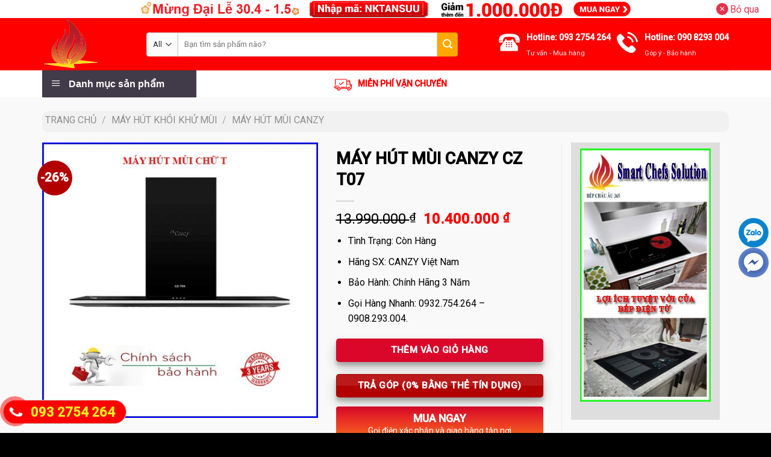

--- FILE ---
content_type: text/html; charset=UTF-8
request_url: https://bepchauau365.vn/san-pham/may-hut-mui-canzy-cz-t07/
body_size: 26501
content:
<!DOCTYPE html>
<!--[if IE 9 ]> <html lang="vi" prefix="og: https://ogp.me/ns#" class="ie9 loading-site no-js"> <![endif]-->
<!--[if IE 8 ]> <html lang="vi" prefix="og: https://ogp.me/ns#" class="ie8 loading-site no-js"> <![endif]-->
<!--[if (gte IE 9)|!(IE)]><!--><html lang="vi" prefix="og: https://ogp.me/ns#" class="loading-site no-js"> <!--<![endif]-->
<head><link rel="stylesheet" href="https://fonts.googleapis.com/css?family=Roboto%3Aregular%2Cregular%2Cregular%2C500%2Cregular" />
	<meta charset="UTF-8" />
	<link rel="profile" href="https://gmpg.org/xfn/11" />
	<link rel="pingback" href="https://bepchauau365.vn/xmlrpc.php" />
<script data-host="https://thongke.ngoinhaweb.vn" data-dnt="false" src="https://thongke.ngoinhaweb.vn/js/script.js" id="ZwSg9rf6GA" async defer></script>
	<script>(function(html){html.className = html.className.replace(/\bno-js\b/,'js')})(document.documentElement);</script>
<meta name="viewport" content="width=device-width, initial-scale=1, maximum-scale=1" />
<!-- Search Engine Optimization by Rank Math - https://s.rankmath.com/home -->
<title>MÁY HÚT MÙI CANZY CZ T07 - bepchauau365.vn</title>
<meta name="description" content="Tình Trạng: Còn Hàng Hãng SX: CANZY Việt Nam Bảo Hành: Chính Hãng 3 Năm Gọi Hàng Nhanh: 0932.754.264 – 0908.293.004."/>
<meta name="robots" content="follow, index, max-snippet:-1, max-video-preview:-1, max-image-preview:large"/>
<link rel="canonical" href="https://bepchauau365.vn/san-pham/may-hut-mui-canzy-cz-t07/" />
<meta property="og:locale" content="vi_VN">
<meta property="og:type" content="product">
<meta property="og:title" content="MÁY HÚT MÙI CANZY CZ T07 - bepchauau365.vn">
<meta property="og:description" content="Tình Trạng: Còn Hàng Hãng SX: CANZY Việt Nam Bảo Hành: Chính Hãng 3 Năm Gọi Hàng Nhanh: 0932.754.264 – 0908.293.004.">
<meta property="og:url" content="https://bepchauau365.vn/san-pham/may-hut-mui-canzy-cz-t07/">
<meta property="og:site_name" content="bepchauau365.vn">
<meta property="og:updated_time" content="2019-09-16T15:39:41+07:00">
<meta property="og:image" content="https://bepchauau365.vn/wp-content/uploads/2019/09/may-hut-mui-cz-t07.jpg">
<meta property="og:image:secure_url" content="https://bepchauau365.vn/wp-content/uploads/2019/09/may-hut-mui-cz-t07.jpg">
<meta property="og:image:width" content="500">
<meta property="og:image:height" content="500">
<meta property="og:image:alt" content="MÁY HÚT MÙI CANZY CZ T07">
<meta property="og:image:type" content="image/jpeg">
<meta property="product:price:amount" content="10400000">
<meta property="product:price:currency" content="VND">
<meta property="product:availability" content="instock">
<meta name="twitter:card" content="summary_large_image">
<meta name="twitter:title" content="MÁY HÚT MÙI CANZY CZ T07 - bepchauau365.vn">
<meta name="twitter:description" content="Tình Trạng: Còn Hàng Hãng SX: CANZY Việt Nam Bảo Hành: Chính Hãng 3 Năm Gọi Hàng Nhanh: 0932.754.264 – 0908.293.004.">
<meta name="twitter:image" content="https://bepchauau365.vn/wp-content/uploads/2019/09/may-hut-mui-cz-t07.jpg">
<script type="application/ld+json" class="rank-math-schema">{"@context":"https://schema.org","@graph":[{"@type":"Organization","@id":"https://bepchauau365.vn/#company","name":"bepchauau365","logo":{"@type":"ImageObject","url":""}},{"@type":"WebSite","@id":"https://bepchauau365.vn/#website","url":"https://bepchauau365.vn","name":"bepchauau365","publisher":{"@id":"https://bepchauau365.vn/#company"},"inLanguage":"vi"},{"@type":"ImageObject","@id":"https://bepchauau365.vn/san-pham/may-hut-mui-canzy-cz-t07/#primaryImage","url":"https://bepchauau365.vn/wp-content/uploads/2019/09/may-hut-mui-cz-t07.jpg","width":"500","height":"500"},{"@type":"BreadcrumbList","@id":"https://bepchauau365.vn/san-pham/may-hut-mui-canzy-cz-t07/#breadcrumb","itemListElement":[{"@type":"ListItem","position":"1","item":{"@id":"https://bepchauau365.vn","name":"Trang ch\u1ee7"}},{"@type":"ListItem","position":"2","item":{"@id":"https://bepchauau365.vn/san-pham/may-hut-mui-canzy-cz-t07/","name":"M\u00c1Y H\u00daT M\u00d9I CANZY CZ T07"}}]},{"@type":"ItemPage","@id":"https://bepchauau365.vn/san-pham/may-hut-mui-canzy-cz-t07/#webpage","url":"https://bepchauau365.vn/san-pham/may-hut-mui-canzy-cz-t07/","name":"M\u00c1Y H\u00daT M\u00d9I CANZY CZ T07 - bepchauau365.vn","datePublished":"2019-09-16T10:35:03+07:00","dateModified":"2019-09-16T15:39:41+07:00","isPartOf":{"@id":"https://bepchauau365.vn/#website"},"primaryImageOfPage":{"@id":"https://bepchauau365.vn/san-pham/may-hut-mui-canzy-cz-t07/#primaryImage"},"inLanguage":"vi","breadcrumb":{"@id":"https://bepchauau365.vn/san-pham/may-hut-mui-canzy-cz-t07/#breadcrumb"}},{"@type":"Product","name":"M\u00c1Y H\u00daT M\u00d9I CANZY CZ T07","description":"T\u00ecnh Tr\u1ea1ng: C\u00f2n H\u00e0ng H\u00e3ng SX: CANZY Vi\u1ec7t Nam B\u1ea3o H\u00e0nh: Ch\u00ednh H\u00e3ng 3 N\u0103m G\u1ecdi H\u00e0ng Nhanh: 0932.754.264 \u2013 0908.293.004.","releaseDate":"2019-09-16T10:35:03+07:00","category":"M\u00e1y h\u00fat kh\u00f3i kh\u1eed m\u00f9i","mainEntityOfPage":{"@id":"https://bepchauau365.vn/san-pham/may-hut-mui-canzy-cz-t07/#webpage"},"offers":{"@type":"Offer","price":"10400000","priceCurrency":"VND","availability":"https://schema.org/InStock","itemCondition":"NewCondition","url":"https://bepchauau365.vn/san-pham/may-hut-mui-canzy-cz-t07/","seller":{"@type":"Organization","@id":"https://bepchauau365.vn/","name":"bepchauau365","url":"https://bepchauau365.vn","logo":""}},"@id":"https://bepchauau365.vn/san-pham/may-hut-mui-canzy-cz-t07/#richSnippet","image":{"@id":"https://bepchauau365.vn/san-pham/may-hut-mui-canzy-cz-t07/#primaryImage"}}]}</script>
<!-- /Rank Math WordPress SEO plugin -->

<link rel='dns-prefetch' href='//fonts.googleapis.com' />
<link rel='dns-prefetch' href='//s.w.org' />
<link rel="alternate" type="application/rss+xml" title="Dòng thông tin bepchauau365.vn &raquo;" href="https://bepchauau365.vn/feed/" />
<link rel="alternate" type="application/rss+xml" title="Dòng phản hồi bepchauau365.vn &raquo;" href="https://bepchauau365.vn/comments/feed/" />
<style type="text/css">
img.wp-smiley,
img.emoji {
	display: inline !important;
	border: none !important;
	box-shadow: none !important;
	height: 1em !important;
	width: 1em !important;
	margin: 0 .07em !important;
	vertical-align: -0.1em !important;
	background: none !important;
	padding: 0 !important;
}
</style>
	<link rel='stylesheet' id='dashicons-css'  href='https://bepchauau365.vn/wp-includes/css/dashicons.min.css?ver=5.7' type='text/css' media='all' />
<link rel='stylesheet' id='menu-icons-extra-css'  href='https://bepchauau365.vn/wp-content/plugins/ot-flatsome-vertical-menu/libs/menu-icons/css/extra.min.css?ver=0.10.2' type='text/css' media='all' />
<link rel='stylesheet' id='wp-block-library-css'  href='https://bepchauau365.vn/wp-includes/css/dist/block-library/style.min.css?ver=5.7' type='text/css' media='all' />
<link rel='stylesheet' id='wc-block-vendors-style-css'  href='https://bepchauau365.vn/wp-content/plugins/woocommerce/packages/woocommerce-blocks/build/vendors-style.css?ver=4.4.3' type='text/css' media='all' />
<link rel='stylesheet' id='wc-block-style-css'  href='https://bepchauau365.vn/wp-content/plugins/woocommerce/packages/woocommerce-blocks/build/style.css?ver=4.4.3' type='text/css' media='all' />
<link rel='stylesheet' id='devvn-quickbuy-style-css'  href='https://bepchauau365.vn/wp-content/plugins/devvn-quick-buy/css/devvn-quick-buy.css?ver=2.0.2' type='text/css' media='all' />
<link rel='stylesheet' id='wcfa-css-css'  href='https://bepchauau365.vn/wp-content/plugins/devvn-woo-custom-filter-attribute/assets/css/devvn-wcfa-style.css?ver=1.0.0' type='text/css' media='all' />
<link rel='stylesheet' id='easy-callnow-css'  href='https://bepchauau365.vn/wp-content/plugins/easy-call-now/public/css/easy-callnow-public.css?ver=1.0.0' type='text/css' media='all' />
<link rel='stylesheet' id='ot-vertical-menu-css-css'  href='https://bepchauau365.vn/wp-content/plugins/ot-flatsome-vertical-menu/assets/css/style.css?ver=1.2.1' type='text/css' media='all' />
<link rel='stylesheet' id='photoswipe-css'  href='https://bepchauau365.vn/wp-content/plugins/woocommerce/assets/css/photoswipe/photoswipe.min.css?ver=5.1.0' type='text/css' media='all' />
<link rel='stylesheet' id='photoswipe-default-skin-css'  href='https://bepchauau365.vn/wp-content/plugins/woocommerce/assets/css/photoswipe/default-skin/default-skin.min.css?ver=5.1.0' type='text/css' media='all' />
<style id='woocommerce-inline-inline-css' type='text/css'>
.woocommerce form .form-row .required { visibility: visible; }
</style>
<link rel='stylesheet' id='flatsome-icons-css'  href='https://bepchauau365.vn/wp-content/themes/flatsome/assets/css/fl-icons.css?ver=3.12' type='text/css' media='all' />
<link rel='stylesheet' id='flatsome-main-css'  href='https://bepchauau365.vn/wp-content/themes/flatsome/assets/css/flatsome.css?ver=3.13.2' type='text/css' media='all' />
<link rel='stylesheet' id='flatsome-shop-css'  href='https://bepchauau365.vn/wp-content/themes/flatsome/assets/css/flatsome-shop.css?ver=3.13.2' type='text/css' media='all' />
<link rel='stylesheet' id='flatsome-style-css'  href='https://bepchauau365.vn/wp-content/themes/flatsome-child/style.css?ver=3.0' type='text/css' media='all' />

<script type="text/template" id="tmpl-variation-template">
	<div class="woocommerce-variation-description">{{{ data.variation.variation_description }}}</div>
	<div class="woocommerce-variation-price">{{{ data.variation.price_html }}}</div>
	<div class="woocommerce-variation-availability">{{{ data.variation.availability_html }}}</div>
</script>
<script type="text/template" id="tmpl-unavailable-variation-template">
	<p>Rất tiếc, sản phẩm này hiện không tồn tại. Hãy chọn một phương thức kết hợp khác.</p>
</script>
<script type='text/javascript' src='https://bepchauau365.vn/wp-includes/js/jquery/jquery.min.js?ver=3.5.1' id='jquery-core-js'></script>
<script type='text/javascript' src='https://bepchauau365.vn/wp-includes/js/jquery/jquery-migrate.min.js?ver=3.3.2' id='jquery-migrate-js'></script>
<script type='text/javascript' src='https://bepchauau365.vn/wp-content/plugins/easy-call-now/public/js/easy-callnow-public.js?ver=1.0.0' id='easy-callnow-js'></script>
<link rel="https://api.w.org/" href="https://bepchauau365.vn/wp-json/" /><link rel="alternate" type="application/json" href="https://bepchauau365.vn/wp-json/wp/v2/product/7927" /><link rel="EditURI" type="application/rsd+xml" title="RSD" href="https://bepchauau365.vn/xmlrpc.php?rsd" />
<link rel="wlwmanifest" type="application/wlwmanifest+xml" href="https://bepchauau365.vn/wp-includes/wlwmanifest.xml" /> 
<meta name="generator" content="WordPress 5.7" />
<link rel='shortlink' href='https://bepchauau365.vn/?p=7927' />
		<div class="fix_tel">
	      <div class="ring-alo-phone ring-alo-green ring-alo-show" id="ring-alo-phoneIcon" style="right: 150px; bottom: -12px;">
	        <div class="ring-alo-ph-circle"></div>
	        <div class="ring-alo-ph-circle-fill"></div>
	        <div class="ring-alo-ph-img-circle">

	          <a href="tel:0932754264">
	            <img class="lazy" 
	            	src="https://bepchauau365.vn/wp-content/plugins/easy-call-now/public/images/phone-ring.png" 
	            	alt="<php _e('Click to Call','call-now'); ?>">
	            <noscript>&amp;lt;img src="https://bepchauau365.vn/wp-content/plugins/easy-call-now/public/images/phone-ring.png" alt=""&amp;gt;</noscript>
	            </a>
	        </div>
	      </div>
	      <div class="tel">
	          <p class="fone">093 2754 264</p>
	      </div>
	    </div>
	    <style type="text/css">
	    	.ring-alo-phone.ring-alo-green .ring-alo-ph-img-circle {
			    background-color: #f00;
			}
			.ring-alo-phone.ring-alo-green .ring-alo-ph-circle{
				background-color: #f00;	
			}
			.ring-alo-phone.ring-alo-green .ring-alo-ph-circle {
			    border-color: #f00;
			}

			.ring-alo-phone.ring-alo-green.ring-alo-hover .ring-alo-ph-img-circle, .ring-alo-phone.ring-alo-green:hover .ring-alo-ph-img-circle{
				background-color: #baf5a7;		
			}

			.fone {			 
			    color: #eeee22;			    
			}

			.tel{
				background-color: #ff0000;
			}
			.fix_tel{
				top: auto;
				bottom: auto;
				right: auto;
				left: auto;
								bottom: 15px; 				left: 5px; 							}
	    </style>
		<script id='autoAdsMaxLead-widget-script' src='https://cdn.autoads.asia/scripts/autoads-maxlead-widget.js?business_id=80E8C284CD7F4995AEA49A3F36331B4C' type='text/javascript' charset='UTF-8' async></script>

<link rel="stylesheet" href="https://maxcdn.bootstrapcdn.com/font-awesome/4.7.0/css/font-awesome.min.css" /><!-- Schema optimized by Schema Pro --><script type="application/ld+json">{"@context":"https:\/\/schema.org","@type":"Product","name":"M\u00c1Y H\u00daT M\u00d9I CANZY CZ T07","image":{"@type":"ImageObject","url":"https:\/\/bepchauau365.vn\/wp-content\/uploads\/2019\/09\/may-hut-mui-cz-t07.jpg","width":500,"height":500},"description":"*\u0110\u1eb6C T\u00cdNH S\u1ea2N PH\u1ea8M:\r\n\r\n \tM\u00e1y h\u00fat m\u00f9i ch\u1eef T\r\n \tS\u1ea3n ph\u1ea9m inox v\u00e0 k\u00ednh li\u1ec1n kh\u1ed1i\r\n \t\u0110\u00e8n led xanh sang tr\u1ecdng\r\n \t\u0110i\u1ec1u khi\u1ec3n c\u1ea3m \u1ee9ng 3 c\u1ea5p \u0111\u1ed9\r\n \tCh\u1ebf \u0111\u1ed9 h\u1eb9n gi\u1edd th\u00f4ng minh\r\n \tL\u01b0\u1edbi l\u1ecdc m\u1ee1 b\u1eb1ng Alumium 5 l\u1edbp\r\n \tCh\u1ebf \u0111\u1ed9 h\u00fat \u0111\u1ea9y ra ngo\u00e0i ho\u1eb7c kh\u1eed m\u00f9i b\u1eb1ng than ho\u1ea1t t\u00ednh\r\n\r\n*TH\u00d4NG S\u1ed0 K\u1ef8 THU\u1eacT:\r\n\r\n \tCh\u1ea5t li\u1ec7u: S\u1eed d\u1ee5ng c\u00f4ng ngh\u1ec7 nh\u00f4m Anodize\r\n \tL\u1ef1c h\u00fat 1400m3\/h\r\n \t\u0110\u1ed9 \u1ed3n &lt;45db\r\n \t\u1ed0ng tho\u00e1t \u00d8150mm\r\n \tK\u00edch th\u01b0\u1edbc s\u1ea3n ph\u1ea9m: 700mm\r\n\r\n*CH\u1ebe \u0110\u1ed8 H\u1eacU M\u00c3I:\r\n\r\n \tL\u1eafp \u0111\u1eb7t v\u00e0 v\u1eadn chuy\u1ec3n mi\u1ec5n ph\u00ed.\r\n \tB\u1ea3o ch\u00ednh h\u00e3ng 3 n\u0103m t\u1eadn nh\u00e0.\r\n \tB\u1ea3o tr\u00ec \u0111\u1ecbnh k\u1ef3, ch\u0103m s\u00f3c k\u1ef9 thu\u1eadt tr\u1ecdn \u0111\u1eddi.","aggregateRating":{"@type":"AggregateRating","ratingValue":"5","reviewCount":"2014"},"offers":{"@type":"Offer","price":"0","url":"https:\/\/bepchauau365.vn\/san-pham\/may-hut-mui-canzy-cz-t07\/","availability":"InStock"}}</script><!-- / Schema optimized by Schema Pro --><!-- sitelink-search-box Schema optimized by Schema Pro --><script type="application/ld+json">{"@context":"https:\/\/schema.org","@type":"WebSite","name":"bepchauau365.vn","url":"https:\/\/bepchauau365.vn","potentialAction":[{"@type":"SearchAction","target":"https:\/\/bepchauau365.vn\/?s={search_term_string}","query-input":"required name=search_term_string"}]}</script><!-- / sitelink-search-box Schema optimized by Schema Pro --><!-- breadcrumb Schema optimized by Schema Pro --><script type="application/ld+json">{"@context":"https:\/\/schema.org","@type":"BreadcrumbList","itemListElement":[{"@type":"ListItem","position":1,"item":{"@id":"https:\/\/bepchauau365.vn\/","name":"Home"}},{"@type":"ListItem","position":2,"item":{"@id":"https:\/\/bepchauau365.vn\/shop\/","name":"S\u1ea3n ph\u1ea9m"}},{"@type":"ListItem","position":3,"item":{"@id":"https:\/\/bepchauau365.vn\/san-pham\/may-hut-mui-canzy-cz-t07\/","name":"M\u00c1Y H\u00daT M\u00d9I CANZY CZ T07"}}]}</script><!-- / breadcrumb Schema optimized by Schema Pro --><style>.bg{opacity: 0; transition: opacity 1s; -webkit-transition: opacity 1s;} .bg-loaded{opacity: 1;}</style><!--[if IE]><link rel="stylesheet" type="text/css" href="https://bepchauau365.vn/wp-content/themes/flatsome/assets/css/ie-fallback.css"><script src="//cdnjs.cloudflare.com/ajax/libs/html5shiv/3.6.1/html5shiv.js"></script><script>var head = document.getElementsByTagName('head')[0],style = document.createElement('style');style.type = 'text/css';style.styleSheet.cssText = ':before,:after{content:none !important';head.appendChild(style);setTimeout(function(){head.removeChild(style);}, 0);</script><script src="https://bepchauau365.vn/wp-content/themes/flatsome/assets/libs/ie-flexibility.js"></script><![endif]-->	<noscript><style>.woocommerce-product-gallery{ opacity: 1 !important; }</style></noscript>
	<link rel="icon" href="https://bepchauau365.vn/wp-content/uploads/2019/07/cropped-logo-bep-chau-au-32x32.png" sizes="32x32" />
<link rel="icon" href="https://bepchauau365.vn/wp-content/uploads/2019/07/cropped-logo-bep-chau-au-192x192.png" sizes="192x192" />
<link rel="apple-touch-icon" href="https://bepchauau365.vn/wp-content/uploads/2019/07/cropped-logo-bep-chau-au-180x180.png" />
<meta name="msapplication-TileImage" content="https://bepchauau365.vn/wp-content/uploads/2019/07/cropped-logo-bep-chau-au-270x270.png" />
<style id="custom-css" type="text/css">:root {--primary-color: #da072a;}.full-width .ubermenu-nav, .container, .row{max-width: 1170px}.row.row-collapse{max-width: 1140px}.row.row-small{max-width: 1162.5px}.row.row-large{max-width: 1200px}.sticky-add-to-cart--active, #wrapper,#main,#main.dark{background-color: #f9f9f9}.header-main{height: 87px}#logo img{max-height: 87px}#logo{width:143px;}#logo img{padding:3px 0;}.header-bottom{min-height: 44px}.header-top{min-height: 30px}.transparent .header-main{height: 90px}.transparent #logo img{max-height: 90px}.has-transparent + .page-title:first-of-type,.has-transparent + #main > .page-title,.has-transparent + #main > div > .page-title,.has-transparent + #main .page-header-wrapper:first-of-type .page-title{padding-top: 140px;}.header.show-on-scroll,.stuck .header-main{height:70px!important}.stuck #logo img{max-height: 70px!important}.search-form{ width: 90%;}.header-bg-color, .header-wrapper {background-color: #fe0000}.header-bottom {background-color: #ffffff}.stuck .header-main .nav > li > a{line-height: 50px }@media (max-width: 549px) {.header-main{height: 70px}#logo img{max-height: 70px}}.nav-dropdown-has-arrow.nav-dropdown-has-border li.has-dropdown:before{border-bottom-color: #dd3333;}.nav .nav-dropdown{border-color: #dd3333 }.nav-dropdown{border-radius:10px}.nav-dropdown{font-size:100%}.header-top{background-color:#0a0a0a!important;}/* Color */.accordion-title.active, .has-icon-bg .icon .icon-inner,.logo a, .primary.is-underline, .primary.is-link, .badge-outline .badge-inner, .nav-outline > li.active> a,.nav-outline >li.active > a, .cart-icon strong,[data-color='primary'], .is-outline.primary{color: #da072a;}/* Color !important */[data-text-color="primary"]{color: #da072a!important;}/* Background Color */[data-text-bg="primary"]{background-color: #da072a;}/* Background */.scroll-to-bullets a,.featured-title, .label-new.menu-item > a:after, .nav-pagination > li > .current,.nav-pagination > li > span:hover,.nav-pagination > li > a:hover,.has-hover:hover .badge-outline .badge-inner,button[type="submit"], .button.wc-forward:not(.checkout):not(.checkout-button), .button.submit-button, .button.primary:not(.is-outline),.featured-table .title,.is-outline:hover, .has-icon:hover .icon-label,.nav-dropdown-bold .nav-column li > a:hover, .nav-dropdown.nav-dropdown-bold > li > a:hover, .nav-dropdown-bold.dark .nav-column li > a:hover, .nav-dropdown.nav-dropdown-bold.dark > li > a:hover, .is-outline:hover, .tagcloud a:hover,.grid-tools a, input[type='submit']:not(.is-form), .box-badge:hover .box-text, input.button.alt,.nav-box > li > a:hover,.nav-box > li.active > a,.nav-pills > li.active > a ,.current-dropdown .cart-icon strong, .cart-icon:hover strong, .nav-line-bottom > li > a:before, .nav-line-grow > li > a:before, .nav-line > li > a:before,.banner, .header-top, .slider-nav-circle .flickity-prev-next-button:hover svg, .slider-nav-circle .flickity-prev-next-button:hover .arrow, .primary.is-outline:hover, .button.primary:not(.is-outline), input[type='submit'].primary, input[type='submit'].primary, input[type='reset'].button, input[type='button'].primary, .badge-inner{background-color: #da072a;}/* Border */.nav-vertical.nav-tabs > li.active > a,.scroll-to-bullets a.active,.nav-pagination > li > .current,.nav-pagination > li > span:hover,.nav-pagination > li > a:hover,.has-hover:hover .badge-outline .badge-inner,.accordion-title.active,.featured-table,.is-outline:hover, .tagcloud a:hover,blockquote, .has-border, .cart-icon strong:after,.cart-icon strong,.blockUI:before, .processing:before,.loading-spin, .slider-nav-circle .flickity-prev-next-button:hover svg, .slider-nav-circle .flickity-prev-next-button:hover .arrow, .primary.is-outline:hover{border-color: #da072a}.nav-tabs > li.active > a{border-top-color: #da072a}.widget_shopping_cart_content .blockUI.blockOverlay:before { border-left-color: #da072a }.woocommerce-checkout-review-order .blockUI.blockOverlay:before { border-left-color: #da072a }/* Fill */.slider .flickity-prev-next-button:hover svg,.slider .flickity-prev-next-button:hover .arrow{fill: #da072a;}/* Background Color */[data-icon-label]:after, .secondary.is-underline:hover,.secondary.is-outline:hover,.icon-label,.button.secondary:not(.is-outline),.button.alt:not(.is-outline), .badge-inner.on-sale, .button.checkout, .single_add_to_cart_button, .current .breadcrumb-step{ background-color:#da072a; }[data-text-bg="secondary"]{background-color: #da072a;}/* Color */.secondary.is-underline,.secondary.is-link, .secondary.is-outline,.stars a.active, .star-rating:before, .woocommerce-page .star-rating:before,.star-rating span:before, .color-secondary{color: #da072a}/* Color !important */[data-text-color="secondary"]{color: #da072a!important;}/* Border */.secondary.is-outline:hover{border-color:#da072a}body{font-size: 100%;}body{font-family:"Roboto", sans-serif}body{font-weight: 0}body{color: #000000}.nav > li > a {font-family:"Roboto", sans-serif;}.mobile-sidebar-levels-2 .nav > li > ul > li > a {font-family:"Roboto", sans-serif;}.nav > li > a {font-weight: 500;}.mobile-sidebar-levels-2 .nav > li > ul > li > a {font-weight: 500;}h1,h2,h3,h4,h5,h6,.heading-font, .off-canvas-center .nav-sidebar.nav-vertical > li > a{font-family: "Roboto", sans-serif;}h1,h2,h3,h4,h5,h6,.heading-font,.banner h1,.banner h2{font-weight: 0;}h1,h2,h3,h4,h5,h6,.heading-font{color: #000000;}.alt-font{font-family: "Roboto", sans-serif;}.alt-font{font-weight: 0!important;}.header:not(.transparent) .header-bottom-nav.nav > li > a{color: #eeee22;}.has-equal-box-heights .box-image {padding-top: 100%;}.shop-page-title.featured-title .title-bg{ background-image: url(https://bepchauau365.vn/wp-content/uploads/2019/09/may-hut-mui-cz-t07.jpg)!important;}@media screen and (min-width: 550px){.products .box-vertical .box-image{min-width: 600px!important;width: 600px!important;}}.absolute-footer, html{background-color: #000000}.page-title-small + main .product-container > .row{padding-top:0;}/* Custom CSS Tablet */@media (max-width: 849px){.tab-ban-chay li.tab.has-icon {flex-grow: 1.4 !important;font-size: 16px!important;}}/* Custom CSS Mobile */@media (max-width: 549px){.tel {background: #eee;width: 160px;height: 0px;position: relative;overflow: hidden;background-size: 40px;border-radius: 28px;border: solid 1px #ccc;}.fone {font-size: 15px;color: #eeee22;line-height: 40px;font-weight: bold;padding-left: 30px;margin: 0 0;display:none;}.tel {background-color: #ff0000;}.ring-alo-phone {background-color: transparent;cursor: pointer;height: 80px;position: absolute;transition: visibility 0.5s ease 0s;visibility: hidden;width: 50px;z-index: 200000 !important;}.ring-alo-ph-img-circle {animation: 1s ease-in-out 0s normal none infinite running ring-alo-circle-img-anim;border: 2px solid transparent;border-radius: 100%;height: 30px;left: 30px;opacity: 1;position: absolute;top: 35px;transform-origin: 50% 50% 0;width: 30px;}.cs-search span{font-size:11px;}.box.box-vertical.box-text-bottom.box-blog-post.has-hover {min-height: 265px;}.tab-ban-chay li.tab.has-icon {flex-grow: 1 !important;font-size: 16px!important;}.tab-ban-chay .nav-pills > li.active > a{background-color: transparent;}.tab-ban-chay .nav-pills>li>a{padding: 0 .75em;border-radius: 0!important;}}.label-new.menu-item > a:after{content:"New";}.label-hot.menu-item > a:after{content:"Hot";}.label-sale.menu-item > a:after{content:"Sale";}.label-popular.menu-item > a:after{content:"Popular";}</style>		<style type="text/css" id="wp-custom-css">
			.nav>li>a>i+span {
    margin-left: 5px;
    text-transform: initial;
}
.hdevvn-show-cats{
  border: none !important;
}
span.hdevvn-show-cats li{
  display: block;
  width: auto;
  float: left;
  margin: 0 8px;
}
span.hdevvn-show-cats li a{
  font-size: 12px;
	color: #3c81bc;
}
.section-title-normal span {
    margin-right: 15px;
    padding-bottom: 7.5px;
    border-bottom: 2px solid #b20000;
    margin-bottom: -2px;
}
.section-title-container {
    margin-bottom: 0em;
}
.badge-inner.on-sale{
	background-color: #b20000;
}
.tieude span.section-title-main {
    background: #DA072A;
    padding-left: 15px;
    height: 51px;
}
.row .container {
    padding-left: 0;
    padding-right: 0;
    height: 52px;
}
.lesft {
    background: #dedede;
    padding-top: 10px;
}
@media screen and (max-width: 767px)
{
#chiase {
    position: fixed;
    top: 70%;
    right: 10px;
    padding: 2px;
    z-index: 10;
    border-bottom-right-radius: 5px;
    border-top-right-radius: 5px;  
	}
	.box-text.box-text-products {
    height: 130px;
}
span.onsale {
    font-size: 12px;
}
.badge {
    display: table;
    z-index: 20;
    pointer-events: none;
    height: 1.8em;
    width: 0.8em;
    backface-visibility: hidden;
}
.badge-outline, .badge-circle {
    margin-left: -0.4em;
    margin-top: 1em;
}
}
@media screen and (min-width: 768px)
{
#chiase {
    position: fixed;
    top: 50%;
    right: 2px;
    padding: 2px;
    z-index: 10;
    border-bottom-right-radius: 5px;
    border-top-right-radius: 5px;
	}
.box-text.box-text-products {
    height: 100px;
}
}
.quantity.buttons_added {
    display: none;
}
button.single_add_to_cart_button.button.alt {
    display: none;
}
#mega-menu-wrap {
    width: 256px;
    background: #f59000;
    position: relative;
}
a.devvn_buy_now_style {
    display: inline-block;
    overflow: hidden;
    clear: both;
    padding: 9px 0;
    border-radius: 4px;
    font-size: 18px;
    line-height: normal;
    text-transform: uppercase;
    color: #fff!important;
    text-align: center;
    background: -webkit-linear-gradient(top,#da072a,#fd6e1d);
    margin: 0 0 20px;
    text-decoration: none;
    border-bottom: 0!important;
    max-width: 350px;
    width: 100%;
}

.box-text.text-center {
    height: 150px;
}
.flex-col.flex-grow.medium-text-center {
    background: #06060608;
    height: 35px;
    padding-top: 5px;
    padding-left: 5px;
    border-radius: 10px;
}
.product-main {
    padding: 0px 0;
}
del span.amount {
    opacity: 1;
    font-weight: normal;
    margin-right: .3em;
    color: #000;
}
span.amount {
    white-space: nowrap;
    color: #f00;
    font-weight: bold;
}
.woocommerce-ordering {
    margin: 5px 0;
    padding-left: 10px;
    display: inline-block;
}
p.woocommerce-result-count.hide-for-medium {
    display: none;
}
span.post_comments.op-7.block.is-xsmall {
    display: none;
}
/* --tag ban chay-- */
/* .tab-ban-chay .nav-pills>li>a{

	border: .5px solid #d8d8d8;
	border-radius:4px;
}
.tab-ban-chay .nav-pills>li:active>a{
	color:#fff !important;
} */
.title-blog{
	padding: 15px; 
  background: #A00;
    font-weight: bold;
    font-family: sans-serif;
}
.cs-search:hover{
	font-weight:400;
	color:#000 !important;
	background:#fff !important;
}
.cs-search{
	font-weight:400;
	color:#000 !important;
	border:.5px solid #333 !important;
}
.header-nav-main .header-search-form .submit-button {
    border-radius: 0px 4px 4px 0px !important;
    background: #ffa800;
    height: 40px;
}
.header-nav-main .header-search-form .search-field {
    height: 40px;
}
.header-nav-main .header-search-form .search_categories {
    border-radius: 4px 0px 0px 4px !important;
    height: 40px;
}
button.button.buy_now_button {
    width: 100%;
    border-radius: 5px;
    box-shadow: 0 10px 20px rgba(0,0,0,0.19), 0 6px 6px rgba(0,0,0,0.22);
}
form {
    margin-bottom: 0.3em;
}
span.widget-title.shop-sidebar {
    font-size: 16px;
    color: #fff;
    font-weight: normal;
    text-transform: uppercase;
    line-height: 40px;
    display: block;
    padding: 0px 15px;
    background: #a00;
}
ul.wafc-widget-layered-nav-list.woocommerce-widget-layered-nav-list.wcfa_2_columns {
    border: 1px solid #eee;
    padding: 10px;
    background: #fff;
}
.widget .is-divider {
    margin-top: .66em;
    display: none;
}
ul.wafc-widget-layered-nav-list.woocommerce-widget-layered-nav-list.wcfa_1_columns {
    border: 1px solid #eee;
    padding: 10px;
    background: #fff;
}
body.woocommerce .devvn_wcfa_widget_layered_nav ul li .count {
    padding-left: 5px;
    display: none;
}
body.woocommerce .devvn_wcfa_widget_layered_nav ul.wafc-widget-layered-nav-list li {
    padding: 1px 5px 5px;
}
body.woocommerce .devvn_wcfa_widget_layered_nav ul.wafc-widget-layered-nav-list {
    margin: 0 0px!important;
}
.box.box-vertical.box-text-bottom.box-blog-post.has-hover {
    border-bottom: 1px solid #ccc;
}
.text-right .is-divider {
    margin-left: 0;
    margin-right: 0;
}
.tab-ban-chay li.tab.has-icon {
    display: flex;
    flex-direction: column;
    justify-content: center;
    align-items: center;
    box-sizing: border-box;
    border-radius: 4px;
    padding: 6px 4px;
    flex-grow: 0.4;
    
    margin: 4px;
    text-align: center;
    font-style: normal;
    font-weight: normal;
    font-size: 15px;
    cursor: pointer;
    -webkit-transition: all .2s linear;
    -moz-transition: all .2s linear;
    -o-transition: all .2s linear;
    transition: all .2s linear;
    background: #fff;
   
		border: .5px solid #de3636;
	border-radius:4px;
}

.tab-ban-chay li.tab.has-icon.active { 
		border: .5px solid #d8d8d8;
	border-radius:4px;
	    background: red;
    display: flex;
    flex-direction: column;
    justify-content: center;
    align-items: center;
    color: #fff;
    border: .5px solid #de3636;
    box-sizing: border-box;
    border-radius: 4px;
    padding: 6px 4px;
    flex-grow: 0.4;
    margin: 4px;
    text-align: center;
    font-style: normal;
    font-weight: normal;
    font-size: 15px;
    cursor: pointer;
    -webkit-transition: all .2s linear;
    -moz-transition: all .2s linear;
    -o-transition: all .2s linear;
    transition: all .2s linear;
}
.tab-ban-chay .nav-line > li > a:before{
	background-color:transparent;
}
a.woocommerce-store-notice__dismiss-link {
    position: absolute;
    right: 20px;
    color: rgba(220,0,33,.8);
}
.demo_store a.woocommerce-store-notice__dismiss-link::before {
    content: "✕";
    color: rgb(255, 255, 255);
    width: 20px;
    height: 20px;
    line-height: 20px;
    display: inline-block;
    margin-right: 3px;
    font-size: 12px;
    vertical-align: text-bottom;
    background: rgba(220, 0, 33, 0.8);
    border-radius: 50%;
}
.demo_store {
    padding: 0;
    background-color: #fff;
    display: -webkit-box;
    display: -ms-flexbox;
    display: flex;
    -webkit-box-align: center;
    -ms-flex-align: center;
    align-items: center;
}
#mega-menu-title {
    padding: 10px 0 10px 15px;
    font-family: "Roboto Condensed", sans-serif;
      width: 256px;
    height: 44px;
    vertical-align: middle;
    display: table-cell;
    cursor: pointer;
    background-color: #413b49;
    font-size: 16px;
    font-weight: 700;
    color: #fff;
}
#mega-menu-wrap-mega_menu #mega-menu-mega_menu {
    position: absolute;
    width: 256px;
    display: none;
    height: 387px;
    background: #fff;
}
#mega-menu-wrap-mega_menu #mega-menu-mega_menu {
    visibility: visible;
    text-align: left;
    padding: 0 0 0 0;
}
.home-col-blank {
    max-width: 23%;
    -ms-flex-preferred-size: 23%;
    flex-basis: 23%;
}
.home-col-left {
    padding-left: 0!important;
    padding-right: 0!important;
    max-width: 77%;
    -ms-flex-preferred-size: 77%;
    flex-basis: 77%;
}
.header-button .is-outline:not(:hover) {
    color: #f9f9f9;
}
.is-outline {
    color: white;
}
body.woocommerce .devvn_wcfa_widget_layered_nav ul li a:active::before, body.woocommerce .devvn_wcfa_widget_layered_nav ul li a:focus::before, body.woocommerce .devvn_wcfa_widget_layered_nav ul li a:hover::before, body.woocommerce .devvn_wcfa_widget_layered_nav ul li.chosen a::before {
    content: '\f00c';
    color: #dc0021;
    font-size: 12px;
    border-color: #dc0021;
    line-height: 15px;
    text-align: center;
    font-family: FontAwesome;
}
.breadcm {
    background: rgba(0,0,0,0.05);
    width: 100%;
    border-radius: 10px;
    padding-left: 10px;
    padding-top: 5px;
    padding-bottom: 0px;
    margin-bottom: 10px;
}
aside#flatsome_recent_posts-17 {
    border: 1px solid #f0f0f0;
    padding: 0px;
    box-shadow: 0 0 0 1px rgba(0,0,0,.1);
    border-radius: .1875rem;
}
aside#flatsome_recent_posts-17 span.widget-title {
    width: 100%;
    float: left;
    background: #e3e3e3;
    padding: 15px 20px 10px;
    color: #030303;
    border-bottom: solid #ddd;
    border-top: 2px solid #a00;
}
span.optional {
    display: none;
}
label.woocommerce-form__label.woocommerce-form__label-for-checkbox.checkbox {
    display: none;
}
.woocommerce-additional-fields h3 {
    display: none;
}		</style>
			<!-- Global site tag (gtag.js) - Google Analytics -->
<script async src="https://www.googletagmanager.com/gtag/js?id=UA-110070454-1"></script>
<script>
  window.dataLayer = window.dataLayer || [];
  function gtag(){dataLayer.push(arguments);}
  gtag('js', new Date());

  gtag('config', 'UA-110070454-1');
</script>

</head>

<body data-rsssl=1 class="product-template-default single single-product postid-7927 theme-flatsome ot-vertical-menu ot-overplay ot-submenu-top ot-menu-show-home woocommerce woocommerce-page woocommerce-demo-store woocommerce-no-js wp-schema-pro-1.1.12 box-shadow lightbox nav-dropdown-has-arrow nav-dropdown-has-shadow nav-dropdown-has-border">

<p class="woocommerce-store-notice demo_store" data-notice-id="8ccbae03d745e06e19009fd8bdb44fe4" style="display:none;"><a href="https://bepchauau365.vn/danh-muc-san-pham/bep-gas-am/"><img src="https://bepchauau365.vn/wp-content/uploads/2021/03/khuyen-mai-304-192045.png" alt=""></a> <a href="#" class="woocommerce-store-notice__dismiss-link">Bỏ qua</a></p>
<a class="skip-link screen-reader-text" href="#main">Skip to content</a>

<div id="wrapper">

	
	<header id="header" class="header has-sticky sticky-jump">
		<div class="header-wrapper">
			<div id="masthead" class="header-main hide-for-sticky">
      <div class="header-inner flex-row container logo-left medium-logo-center" role="navigation">

          <!-- Logo -->
          <div id="logo" class="flex-col logo">
            <!-- Header logo -->
<a href="https://bepchauau365.vn/" title="bepchauau365.vn - BẾP CHÂU ÂU &#8211; NỘI THẤT GIÁ XƯỞNG" rel="home">
    <img width="143" height="87" src="https://bepchauau365.vn/wp-content/uploads/2019/07/logo-bep-chau-au.png" class="header_logo header-logo" alt="bepchauau365.vn"/><img  width="143" height="87" src="https://bepchauau365.vn/wp-content/uploads/2019/07/logo-bep-chau-au.png" class="header-logo-dark" alt="bepchauau365.vn"/></a>
          </div>

          <!-- Mobile Left Elements -->
          <div class="flex-col show-for-medium flex-left">
            <ul class="mobile-nav nav nav-left ">
              <li class="nav-icon has-icon">
  <div class="header-button">		<a href="#" data-open="#main-menu" data-pos="left" data-bg="main-menu-overlay" data-color="" class="icon button circle is-outline is-small" aria-label="Menu" aria-controls="main-menu" aria-expanded="false">
		
		  <i class="icon-menu" ></i>
		  <span class="menu-title uppercase hide-for-small">Menu</span>		</a>
	 </div> </li>            </ul>
          </div>

          <!-- Left Elements -->
          <div class="flex-col hide-for-medium flex-left
            flex-grow">
            <ul class="header-nav header-nav-main nav nav-left  nav-uppercase" >
              <li class="header-search-form search-form html relative has-icon">
	<div class="header-search-form-wrapper">
		<div class="searchform-wrapper ux-search-box relative is-normal"><form role="search" method="get" class="searchform" action="https://bepchauau365.vn/">
	<div class="flex-row relative">
					<div class="flex-col search-form-categories">
				<select class="search_categories resize-select mb-0" name="product_cat"><option value="" selected='selected'>All</option><option value="bep-dien-bep-tu-canzy">Bếp Điện - Bếp Từ Canzy</option><option value="bep-dien-bep-tu-eurosun">Bếp Điện - Bếp Từ Eurosun</option><option value="bep-dien-bep-tu-kaff">Bếp Điện - Bếp Từ Kaff</option><option value="bep-dien-bep-tu-latino">Bếp Điện - Bếp Từ Latino</option><option value="bep-dien-tu">Bếp Điện Từ</option><option value="bep-gas-am">Bếp Gas Âm</option><option value="bo-noi-kaff-germany">Bộ nồi KAFF GERMANY</option><option value="chua-phan-loai">Chưa phân loại</option><option value="com-bo-ban-chay">Combo bán chạy</option><option value="lo-nuong">Lò Nướng - Lò Vi Sóng</option><option value="may-hut-khoi-khu-mui">Máy hút khói khử mùi</option><option value="may-rua-chen">MÁY RỬA CHÉN</option><option value="noi-eurosun-germany">Nồi EUROSUN GERMANY</option><option value="phu-kien-tu-bep">Phụ kiện tủ bếp</option><option value="san-pham-noi-bat">Sản phẩm nổi bật</option><option value="may-rua-chen-kaff-germany">Tủ bảo quản rượu KAFF GERMANY</option><option value="tu-bep">Tủ Bếp</option><option value="tu-bep-hien-dai">Tủ bếp hiện đại</option><option value="tu-lanh-may-giat">Tủ lạnh - Máy giặt</option><option value="tu-lanh-side-by-side-kaff">Tủ lạnh Side By Side KAFF</option><option value="voi-rua-chau-rua">Vòi rửa chậu rửa</option></select>			</div>
						<div class="flex-col flex-grow">
			<label class="screen-reader-text" for="woocommerce-product-search-field-0">Tìm kiếm:</label>
			<input type="search" id="woocommerce-product-search-field-0" class="search-field mb-0" placeholder="Bạn tìm sản phẩm nào?" value="" name="s" />
			<input type="hidden" name="post_type" value="product" />
					</div>
		<div class="flex-col">
			<button type="submit" value="Tìm kiếm" class="ux-search-submit submit-button secondary button icon mb-0" aria-label="Submit">
				<i class="icon-search" ></i>			</button>
		</div>
	</div>
	<div class="live-search-results text-left z-top"></div>
</form>
</div>	</div>
</li>            </ul>
          </div>

          <!-- Right Elements -->
          <div class="flex-col hide-for-medium flex-right">
            <ul class="header-nav header-nav-main nav nav-right  nav-uppercase">
              <li class="header-block"><div class="header-block-block-1"><div class="row row-collapse align-equal"  id="row-965912608">


	<div id="col-1604709713" class="col medium-6 small-12 large-6"  >
		<div class="col-inner dark"  >
			
			


		<div class="icon-box featured-box icon-box-left text-left is-xsmall"  >
					<div class="icon-box-img" style="width: 35px">
				<div class="icon">
					<div class="icon-inner" >
						<img width="400" height="400" src="https://bepchauau365.vn/wp-content/uploads/2021/03/old-typical-phone-400x400.png" class="attachment-medium size-medium" alt="" loading="lazy" srcset="https://bepchauau365.vn/wp-content/uploads/2021/03/old-typical-phone-400x400.png 400w, https://bepchauau365.vn/wp-content/uploads/2021/03/old-typical-phone-280x280.png 280w, https://bepchauau365.vn/wp-content/uploads/2021/03/old-typical-phone-100x100.png 100w, https://bepchauau365.vn/wp-content/uploads/2021/03/old-typical-phone.png 512w" sizes="(max-width: 400px) 100vw, 400px" />					</div>
				</div>
			</div>
				<div class="icon-box-text last-reset">
									

<h3>Hotline: 093 2754 264</h3>
<p>Tư vấn - Mua hàng </p>

		</div>
	</div>
	
	

		</div>
			</div>

	

	<div id="col-498239955" class="col medium-6 small-12 large-6"  >
		<div class="col-inner dark"  >
			
			


		<div class="icon-box featured-box icon-box-left text-left is-xsmall"  >
					<div class="icon-box-img" style="width: 35px">
				<div class="icon">
					<div class="icon-inner" >
						<img width="400" height="400" src="https://bepchauau365.vn/wp-content/uploads/2021/03/telephone-400x400.png" class="attachment-medium size-medium" alt="" loading="lazy" srcset="https://bepchauau365.vn/wp-content/uploads/2021/03/telephone-400x400.png 400w, https://bepchauau365.vn/wp-content/uploads/2021/03/telephone-280x280.png 280w, https://bepchauau365.vn/wp-content/uploads/2021/03/telephone-100x100.png 100w, https://bepchauau365.vn/wp-content/uploads/2021/03/telephone.png 512w" sizes="(max-width: 400px) 100vw, 400px" />					</div>
				</div>
			</div>
				<div class="icon-box-text last-reset">
									

<h3>Hotline: 090 8293 004</h3>
<p>Góp ý - Bảo hành</p>

		</div>
	</div>
	
	

		</div>
			</div>

	


<style>
#row-965912608 > .col > .col-inner {
  padding: 0px 0px 0px 10px;
}
</style>
</div></div></li>            </ul>
          </div>

          <!-- Mobile Right Elements -->
          <div class="flex-col show-for-medium flex-right">
            <ul class="mobile-nav nav nav-right ">
              <li class="html header-social-icons ml-0">
	<div class="social-icons follow-icons" ><a href="tel:090 8293 004" target="_blank"  data-label="Phone"  rel="noopener noreferrer nofollow" class="icon button circle is-outline  phone tooltip" title="Call us"><i class="icon-phone" ></i></a></div></li>            </ul>
          </div>

      </div>
     
            <div class="container"><div class="top-divider full-width"></div></div>
      </div><div id="wide-nav" class="header-bottom wide-nav nav-dark flex-has-center">
    <div class="flex-row container">

                        <div class="flex-col hide-for-medium flex-left">
                <ul class="nav header-nav header-bottom-nav nav-left  nav-divided nav-uppercase">
                                <div id="mega-menu-wrap"
                 class="ot-vm-click">
                <div id="mega-menu-title">
                    <i class="icon-menu"></i> Danh mục sản phẩm                </div>
				<ul id="mega_menu" class="sf-menu sf-vertical"><li id="menu-item-7100" class="menu-item menu-item-type-taxonomy menu-item-object-product_cat menu-item-7100"><a href="https://bepchauau365.vn/danh-muc-san-pham/com-bo-ban-chay/">Combo bán chạy</a></li>
<li id="menu-item-7099" class="menu-item menu-item-type-taxonomy menu-item-object-product_cat menu-item-7099"><a href="https://bepchauau365.vn/danh-muc-san-pham/san-pham-noi-bat/">Sản phẩm nổi bật</a></li>
<li id="menu-item-6475" class="menu-item menu-item-type-custom menu-item-object-custom menu-item-has-children menu-item-6475"><a href="https://bepchauau365.vn/danh-muc-san-pham/bep-dien-tu/">Bếp Điện Từ</a>
<ul class="sub-menu">
	<li id="menu-item-6485" class="menu-item menu-item-type-taxonomy menu-item-object-product_cat menu-item-6485"><a href="https://bepchauau365.vn/danh-muc-san-pham/bep-dien-tu/bep-dien-tu-canzy/">Bếp Điện Từ Canzy</a></li>
	<li id="menu-item-6490" class="menu-item menu-item-type-taxonomy menu-item-object-product_cat menu-item-6490"><a href="https://bepchauau365.vn/danh-muc-san-pham/bep-dien-tu/bep-dien-tu-eurosun/">Bếp điện từ Eurosun</a></li>
	<li id="menu-item-6496" class="menu-item menu-item-type-taxonomy menu-item-object-product_cat menu-item-6496"><a href="https://bepchauau365.vn/danh-muc-san-pham/bep-dien-tu/bep-dien-tu-kaff/">Bếp điện từ Kaff</a></li>
	<li id="menu-item-6497" class="menu-item menu-item-type-taxonomy menu-item-object-product_cat menu-item-6497"><a href="https://bepchauau365.vn/danh-muc-san-pham/bep-dien-tu/bep-dien-tu-latino/">Bếp Điện Từ Latino</a></li>
	<li id="menu-item-6478" class="menu-item menu-item-type-taxonomy menu-item-object-product_cat menu-item-6478"><a href="https://bepchauau365.vn/danh-muc-san-pham/bep-dien-tu/bep-dien-tu-sevilla/">Bếp điện từ Sevilla</a></li>
	<li id="menu-item-6492" class="menu-item menu-item-type-taxonomy menu-item-object-product_cat menu-item-6492"><a href="https://bepchauau365.vn/danh-muc-san-pham/bep-dien-tu/bep-dien-tu-fagor/">Bếp điện từ Fagor</a></li>
	<li id="menu-item-6495" class="menu-item menu-item-type-taxonomy menu-item-object-product_cat menu-item-6495"><a href="https://bepchauau365.vn/danh-muc-san-pham/bep-dien-tu/bep-dien-tu-hafele/">Bếp điện từ Hafele</a></li>
	<li id="menu-item-6499" class="menu-item menu-item-type-taxonomy menu-item-object-product_cat menu-item-6499"><a href="https://bepchauau365.vn/danh-muc-san-pham/bep-dien-tu/bep-dien-tu-malloca/">Bếp điện từ Malloca</a></li>
</ul>
</li>
<li id="menu-item-6376" class="menu-item menu-item-type-taxonomy menu-item-object-product_cat menu-item-has-children menu-item-6376"><a href="https://bepchauau365.vn/danh-muc-san-pham/bep-gas-am/">Bếp Gas Âm</a>
<ul class="sub-menu">
	<li id="menu-item-6506" class="menu-item menu-item-type-taxonomy menu-item-object-product_cat menu-item-6506"><a href="https://bepchauau365.vn/danh-muc-san-pham/bep-gas-am/bep-gas-am-canzy/">Bếp gas âm Canzy</a></li>
	<li id="menu-item-6509" class="menu-item menu-item-type-taxonomy menu-item-object-product_cat menu-item-6509"><a href="https://bepchauau365.vn/danh-muc-san-pham/bep-gas-am/bep-gas-am-eurosun/">Bếp gas âm Eurosun</a></li>
	<li id="menu-item-6511" class="menu-item menu-item-type-taxonomy menu-item-object-product_cat menu-item-6511"><a href="https://bepchauau365.vn/danh-muc-san-pham/bep-gas-am/bep-gas-am-kaff/">Bếp gas âm Kaff</a></li>
	<li id="menu-item-6501" class="menu-item menu-item-type-taxonomy menu-item-object-product_cat menu-item-6501"><a href="https://bepchauau365.vn/danh-muc-san-pham/bep-gas-am/bep-gas-am-latino/">Bếp gas âm Latino</a></li>
	<li id="menu-item-6513" class="menu-item menu-item-type-taxonomy menu-item-object-product_cat menu-item-6513"><a href="https://bepchauau365.vn/danh-muc-san-pham/bep-gas-am/bep-gas-am-rinnai/">Bếp gas âm Rinnai</a></li>
	<li id="menu-item-6505" class="menu-item menu-item-type-taxonomy menu-item-object-product_cat menu-item-6505"><a href="https://bepchauau365.vn/danh-muc-san-pham/bep-gas-am/bep-gas-am-bosch/">Bếp gas âm Bosch</a></li>
</ul>
</li>
<li id="menu-item-6519" class="menu-item menu-item-type-taxonomy menu-item-object-product_cat current-product-ancestor current-menu-parent current-product-parent menu-item-has-children menu-item-6519"><a href="https://bepchauau365.vn/danh-muc-san-pham/may-hut-khoi-khu-mui/">Máy hút khói khử mùi</a>
<ul class="sub-menu">
	<li id="menu-item-6530" class="menu-item menu-item-type-taxonomy menu-item-object-product_cat menu-item-6530"><a href="https://bepchauau365.vn/danh-muc-san-pham/may-hut-khoi-khu-mui/may-hut-mui-eurosun/">Máy hút mùi Eurosun</a></li>
	<li id="menu-item-6525" class="menu-item menu-item-type-taxonomy menu-item-object-product_cat current-product-ancestor current-menu-parent current-product-parent menu-item-6525"><a href="https://bepchauau365.vn/danh-muc-san-pham/may-hut-khoi-khu-mui/may-hut-mui-canzy/">Máy hút mùi Canzy</a></li>
	<li id="menu-item-6537" class="menu-item menu-item-type-taxonomy menu-item-object-product_cat menu-item-6537"><a href="https://bepchauau365.vn/danh-muc-san-pham/may-hut-khoi-khu-mui/may-hut-mui-kaff/">Máy hút mùi Kaff</a></li>
	<li id="menu-item-6538" class="menu-item menu-item-type-taxonomy menu-item-object-product_cat menu-item-6538"><a href="https://bepchauau365.vn/danh-muc-san-pham/may-hut-khoi-khu-mui/may-hut-mui-latino/">Máy hút mùi Latino</a></li>
</ul>
</li>
<li id="menu-item-6548" class="menu-item menu-item-type-taxonomy menu-item-object-product_cat menu-item-has-children menu-item-6548"><a href="https://bepchauau365.vn/danh-muc-san-pham/lo-nuong/">Lò Nướng &#8211; Lò Vi Sóng</a>
<ul class="sub-menu">
	<li id="menu-item-6554" class="menu-item menu-item-type-taxonomy menu-item-object-product_cat menu-item-6554"><a href="https://bepchauau365.vn/danh-muc-san-pham/lo-nuong/lo-nuong-canzy/">Lò nướng-vi sóng Canzy</a></li>
	<li id="menu-item-6577" class="menu-item menu-item-type-taxonomy menu-item-object-product_cat menu-item-6577"><a href="https://bepchauau365.vn/danh-muc-san-pham/lo-nuong/lo-nuong-eurosun/">Lò nướng-vi sóng Eurosun</a></li>
	<li id="menu-item-6561" class="menu-item menu-item-type-taxonomy menu-item-object-product_cat menu-item-6561"><a href="https://bepchauau365.vn/danh-muc-san-pham/lo-nuong/lo-nuong-kaff/">Lò nướng-vi sóng Kaff</a></li>
	<li id="menu-item-6562" class="menu-item menu-item-type-taxonomy menu-item-object-product_cat menu-item-6562"><a href="https://bepchauau365.vn/danh-muc-san-pham/lo-nuong/lo-nuong-latino/">Lò nướng latino</a></li>
	<li id="menu-item-6552" class="menu-item menu-item-type-taxonomy menu-item-object-product_cat menu-item-6552"><a href="https://bepchauau365.vn/danh-muc-san-pham/lo-nuong/lo-nuong-bosch/">Lò nướng-vi sóng Bosch</a></li>
	<li id="menu-item-6553" class="menu-item menu-item-type-taxonomy menu-item-object-product_cat menu-item-6553"><a href="https://bepchauau365.vn/danh-muc-san-pham/lo-nuong/lo-nuong-brandt/">Lò nướng-vi sóng Brandt</a></li>
	<li id="menu-item-6557" class="menu-item menu-item-type-taxonomy menu-item-object-product_cat menu-item-6557"><a href="https://bepchauau365.vn/danh-muc-san-pham/lo-nuong/lo-nuong-fagor/">Lò nướng-vi sóng Fagor</a></li>
</ul>
</li>
<li id="menu-item-6378" class="menu-item menu-item-type-taxonomy menu-item-object-product_cat menu-item-has-children menu-item-6378"><a href="https://bepchauau365.vn/danh-muc-san-pham/may-rua-chen/">Máy rửa chén</a>
<ul class="sub-menu">
	<li id="menu-item-7703" class="menu-item menu-item-type-taxonomy menu-item-object-product_cat menu-item-7703"><a href="https://bepchauau365.vn/danh-muc-san-pham/may-rua-chen/may-rua-chen-kaff/">Máy rửa chén Kaff</a></li>
	<li id="menu-item-7700" class="menu-item menu-item-type-taxonomy menu-item-object-product_cat menu-item-7700"><a href="https://bepchauau365.vn/danh-muc-san-pham/may-rua-chen/may-rua-chen-canzy/">Máy rửa chén Canzy</a></li>
	<li id="menu-item-7701" class="menu-item menu-item-type-taxonomy menu-item-object-product_cat menu-item-7701"><a href="https://bepchauau365.vn/danh-muc-san-pham/may-rua-chen/may-rua-chen-eurosun/">Máy rửa chén Eurosun</a></li>
	<li id="menu-item-7702" class="menu-item menu-item-type-taxonomy menu-item-object-product_cat menu-item-7702"><a href="https://bepchauau365.vn/danh-muc-san-pham/may-rua-chen/may-rua-chen-fagor/">Máy rửa chén Fagor</a></li>
	<li id="menu-item-7699" class="menu-item menu-item-type-taxonomy menu-item-object-product_cat menu-item-7699"><a href="https://bepchauau365.vn/danh-muc-san-pham/may-rua-chen/may-rua-chen-brandt/">Máy rửa chén Brandt</a></li>
	<li id="menu-item-7704" class="menu-item menu-item-type-taxonomy menu-item-object-product_cat menu-item-7704"><a href="https://bepchauau365.vn/danh-muc-san-pham/may-rua-chen/may-rua-chen-latino/">Máy rửa chén Latino</a></li>
	<li id="menu-item-7706" class="menu-item menu-item-type-taxonomy menu-item-object-product_cat menu-item-7706"><a href="https://bepchauau365.vn/danh-muc-san-pham/may-rua-chen/may-rua-chen-teka/">Máy rửa chén Teka</a></li>
	<li id="menu-item-7705" class="menu-item menu-item-type-taxonomy menu-item-object-product_cat menu-item-7705"><a href="https://bepchauau365.vn/danh-muc-san-pham/may-rua-chen/may-rua-chen-sevilla/">Máy rửa chén Sevilla</a></li>
</ul>
</li>
<li id="menu-item-6379" class="menu-item menu-item-type-taxonomy menu-item-object-product_cat menu-item-has-children menu-item-6379"><a href="https://bepchauau365.vn/danh-muc-san-pham/tu-lanh-may-giat/">Tủ lạnh &#8211; Máy giặt</a>
<ul class="sub-menu">
	<li id="menu-item-7098" class="menu-item menu-item-type-taxonomy menu-item-object-product_cat menu-item-7098"><a href="https://bepchauau365.vn/danh-muc-san-pham/tu-lanh-side-by-side-kaff/">Tủ lạnh KAFF GERMANY</a></li>
	<li id="menu-item-7712" class="menu-item menu-item-type-taxonomy menu-item-object-product_cat menu-item-7712"><a href="https://bepchauau365.vn/danh-muc-san-pham/tu-lanh-may-giat/may-giat-fagor/">Máy giặt FAGOR</a></li>
	<li id="menu-item-7713" class="menu-item menu-item-type-taxonomy menu-item-object-product_cat menu-item-7713"><a href="https://bepchauau365.vn/danh-muc-san-pham/tu-lanh-may-giat/may-giat-say-kaff-germany/">Máy giặt-sấy KAFF GERMANY</a></li>
</ul>
</li>
<li id="menu-item-6381" class="menu-item menu-item-type-taxonomy menu-item-object-product_cat menu-item-has-children menu-item-6381"><a href="https://bepchauau365.vn/danh-muc-san-pham/voi-rua-chau-rua/">Vòi rửa chậu rửa</a>
<ul class="sub-menu">
	<li id="menu-item-7707" class="menu-item menu-item-type-taxonomy menu-item-object-product_cat menu-item-7707"><a href="https://bepchauau365.vn/danh-muc-san-pham/voi-rua-chau-rua/voi-chau-canzy/">Vòi-Chậu Canzy</a></li>
	<li id="menu-item-7708" class="menu-item menu-item-type-taxonomy menu-item-object-product_cat menu-item-7708"><a href="https://bepchauau365.vn/danh-muc-san-pham/voi-rua-chau-rua/voi-chau-eurosun/">Vòi-Chậu Eurosun</a></li>
	<li id="menu-item-7709" class="menu-item menu-item-type-taxonomy menu-item-object-product_cat menu-item-7709"><a href="https://bepchauau365.vn/danh-muc-san-pham/voi-rua-chau-rua/voi-chau-golicaa/">Vòi-Chậu GOLICAA</a></li>
	<li id="menu-item-7710" class="menu-item menu-item-type-taxonomy menu-item-object-product_cat menu-item-7710"><a href="https://bepchauau365.vn/danh-muc-san-pham/voi-rua-chau-rua/voi-chau-kaff/">Vòi-Chậu Kaff</a></li>
	<li id="menu-item-7711" class="menu-item menu-item-type-taxonomy menu-item-object-product_cat menu-item-7711"><a href="https://bepchauau365.vn/danh-muc-san-pham/voi-rua-chau-rua/voi-chau-latino/">Vòi-Chậu Latino</a></li>
</ul>
</li>
<li id="menu-item-8064" class="menu-item menu-item-type-taxonomy menu-item-object-product_cat menu-item-has-children menu-item-8064"><a href="https://bepchauau365.vn/danh-muc-san-pham/tu-bep/">Tủ Bếp</a>
<ul class="sub-menu">
	<li id="menu-item-8065" class="menu-item menu-item-type-taxonomy menu-item-object-product_cat menu-item-has-children menu-item-8065"><a href="https://bepchauau365.vn/danh-muc-san-pham/tu-bep-hien-dai/">Tủ bếp hiện đại</a>
	<ul class="sub-menu">
		<li id="menu-item-8066" class="menu-item menu-item-type-taxonomy menu-item-object-product_cat menu-item-8066"><a href="https://bepchauau365.vn/danh-muc-san-pham/tu-bep-hien-dai/tu-bep-acrylic/">Tủ bếp Acrylic</a></li>
		<li id="menu-item-8067" class="menu-item menu-item-type-taxonomy menu-item-object-product_cat menu-item-8067"><a href="https://bepchauau365.vn/danh-muc-san-pham/tu-bep-hien-dai/tu-bep-laminate/">Tủ bếp Laminate</a></li>
		<li id="menu-item-8068" class="menu-item menu-item-type-taxonomy menu-item-object-product_cat menu-item-8068"><a href="https://bepchauau365.vn/danh-muc-san-pham/tu-bep-hien-dai/tu-bep-melamine/">Tủ bếp Melamine</a></li>
		<li id="menu-item-8069" class="menu-item menu-item-type-taxonomy menu-item-object-product_cat menu-item-8069"><a href="https://bepchauau365.vn/danh-muc-san-pham/tu-bep-hien-dai/tu-go-son/">Tủ gỗ sơn</a></li>
		<li id="menu-item-8070" class="menu-item menu-item-type-taxonomy menu-item-object-product_cat menu-item-8070"><a href="https://bepchauau365.vn/danh-muc-san-pham/tu-bep-hien-dai/tu-go-tu-nhien/">Tủ gỗ tự nhiên</a></li>
	</ul>
</li>
	<li id="menu-item-8071" class="menu-item menu-item-type-taxonomy menu-item-object-product_cat menu-item-8071"><a href="https://bepchauau365.vn/danh-muc-san-pham/phu-kien-tu-bep/">Phụ kiện tủ bếp</a></li>
</ul>
</li>
</ul>            </div>
			                </ul>
            </div>
            
                        <div class="flex-col hide-for-medium flex-center">
                <ul class="nav header-nav header-bottom-nav nav-center  nav-divided nav-uppercase">
                    <li class="html custom html_topbar_left"><ul class="nav header-nav header-bottom-nav nav-center ">
                    <li class="html custom html_topbar_left"><img style="margin-right: 10px" src="https://bepchauau365.vn/wp-content/uploads/2021/03/icon-free-ship.png"><span style="color: #fe0000;
    font-weight: bold;
    font-size: 14px;
    padding-top: 2px;">MIỄN PHÍ VẬN CHUYỂN</span></li>                </ul></li>                </ul>
            </div>
            
                        <div class="flex-col hide-for-medium flex-right flex-grow">
              <ul class="nav header-nav header-bottom-nav nav-right  nav-divided nav-uppercase">
                                 </ul>
            </div>
            
                          <div class="flex-col show-for-medium flex-grow">
                  <ul class="nav header-bottom-nav nav-center mobile-nav  nav-divided nav-uppercase">
                      <li class="header-search-form search-form html relative has-icon">
	<div class="header-search-form-wrapper">
		<div class="searchform-wrapper ux-search-box relative is-normal"><form role="search" method="get" class="searchform" action="https://bepchauau365.vn/">
	<div class="flex-row relative">
					<div class="flex-col search-form-categories">
				<select class="search_categories resize-select mb-0" name="product_cat"><option value="" selected='selected'>All</option><option value="bep-dien-bep-tu-canzy">Bếp Điện - Bếp Từ Canzy</option><option value="bep-dien-bep-tu-eurosun">Bếp Điện - Bếp Từ Eurosun</option><option value="bep-dien-bep-tu-kaff">Bếp Điện - Bếp Từ Kaff</option><option value="bep-dien-bep-tu-latino">Bếp Điện - Bếp Từ Latino</option><option value="bep-dien-tu">Bếp Điện Từ</option><option value="bep-gas-am">Bếp Gas Âm</option><option value="bo-noi-kaff-germany">Bộ nồi KAFF GERMANY</option><option value="chua-phan-loai">Chưa phân loại</option><option value="com-bo-ban-chay">Combo bán chạy</option><option value="lo-nuong">Lò Nướng - Lò Vi Sóng</option><option value="may-hut-khoi-khu-mui">Máy hút khói khử mùi</option><option value="may-rua-chen">MÁY RỬA CHÉN</option><option value="noi-eurosun-germany">Nồi EUROSUN GERMANY</option><option value="phu-kien-tu-bep">Phụ kiện tủ bếp</option><option value="san-pham-noi-bat">Sản phẩm nổi bật</option><option value="may-rua-chen-kaff-germany">Tủ bảo quản rượu KAFF GERMANY</option><option value="tu-bep">Tủ Bếp</option><option value="tu-bep-hien-dai">Tủ bếp hiện đại</option><option value="tu-lanh-may-giat">Tủ lạnh - Máy giặt</option><option value="tu-lanh-side-by-side-kaff">Tủ lạnh Side By Side KAFF</option><option value="voi-rua-chau-rua">Vòi rửa chậu rửa</option></select>			</div>
						<div class="flex-col flex-grow">
			<label class="screen-reader-text" for="woocommerce-product-search-field-1">Tìm kiếm:</label>
			<input type="search" id="woocommerce-product-search-field-1" class="search-field mb-0" placeholder="Bạn tìm sản phẩm nào?" value="" name="s" />
			<input type="hidden" name="post_type" value="product" />
					</div>
		<div class="flex-col">
			<button type="submit" value="Tìm kiếm" class="ux-search-submit submit-button secondary button icon mb-0" aria-label="Submit">
				<i class="icon-search" ></i>			</button>
		</div>
	</div>
	<div class="live-search-results text-left z-top"></div>
</form>
</div>	</div>
</li>                  </ul>
              </div>
            
    </div>
</div>

<div class="header-bg-container fill"><div class="header-bg-image fill"></div><div class="header-bg-color fill"></div></div>		</div>
	</header>

	<div class="page-title shop-page-title product-page-title">
	<div class="page-title-inner flex-row medium-flex-wrap container">
	  <div class="flex-col flex-grow medium-text-center">
	  		<div class="is-medium">
	<nav class="woocommerce-breadcrumb breadcrumbs uppercase"><a href="https://bepchauau365.vn">Trang chủ</a> <span class="divider">&#47;</span> <a href="https://bepchauau365.vn/danh-muc-san-pham/may-hut-khoi-khu-mui/">Máy hút khói khử mùi</a> <span class="divider">&#47;</span> <a href="https://bepchauau365.vn/danh-muc-san-pham/may-hut-khoi-khu-mui/may-hut-mui-canzy/">Máy hút mùi Canzy</a></nav></div>
	  </div>
	  
	   <div class="flex-col medium-text-center">
		   		   </div>
	</div>
</div>

	<main id="main" class="">

	<div class="shop-container">
		
			<div class="container">
	<div class="woocommerce-notices-wrapper"></div></div>
<div id="product-7927" class="product type-product post-7927 status-publish first instock product_cat-may-hut-khoi-khu-mui product_cat-may-hut-mui-canzy product_tag-may-hut-mui-canzy-cz-t07 has-post-thumbnail sale shipping-taxable purchasable product-type-simple">
	<div class="product-container">
<div class="product-main">
<div class="row mb-0 content-row">


	<div class="product-gallery large-5 col">
	
<div class="product-images relative mb-half has-hover woocommerce-product-gallery woocommerce-product-gallery--with-images woocommerce-product-gallery--columns-4 images" data-columns="4">

  <div class="badge-container is-larger absolute left top z-1">
		<div class="callout badge badge-circle"><div class="badge-inner secondary on-sale"><span class="onsale">-26%</span></div></div>
</div>
  <div class="image-tools absolute top show-on-hover right z-3">
      </div>

  <figure class="woocommerce-product-gallery__wrapper product-gallery-slider slider slider-nav-small mb-half has-image-zoom"
        data-flickity-options='{
                "cellAlign": "center",
                "wrapAround": true,
                "autoPlay": false,
                "prevNextButtons":true,
                "adaptiveHeight": true,
                "imagesLoaded": true,
                "lazyLoad": 1,
                "dragThreshold" : 15,
                "pageDots": false,
                "rightToLeft": false       }'>
    <div data-thumb="https://bepchauau365.vn/wp-content/uploads/2019/09/may-hut-mui-cz-t07-100x100.jpg" class="woocommerce-product-gallery__image slide first"><a href="https://bepchauau365.vn/wp-content/uploads/2019/09/may-hut-mui-cz-t07.jpg"><img width="500" height="500" src="https://bepchauau365.vn/wp-content/uploads/2019/09/may-hut-mui-cz-t07.jpg" class="wp-post-image skip-lazy" alt="" loading="lazy" title="may-hut-mui-cz-t07" data-caption="" data-src="https://bepchauau365.vn/wp-content/uploads/2019/09/may-hut-mui-cz-t07.jpg" data-large_image="https://bepchauau365.vn/wp-content/uploads/2019/09/may-hut-mui-cz-t07.jpg" data-large_image_width="500" data-large_image_height="500" srcset="https://bepchauau365.vn/wp-content/uploads/2019/09/may-hut-mui-cz-t07.jpg 500w, https://bepchauau365.vn/wp-content/uploads/2019/09/may-hut-mui-cz-t07-280x280.jpg 280w, https://bepchauau365.vn/wp-content/uploads/2019/09/may-hut-mui-cz-t07-400x400.jpg 400w, https://bepchauau365.vn/wp-content/uploads/2019/09/may-hut-mui-cz-t07-100x100.jpg 100w" sizes="(max-width: 500px) 100vw, 500px" /></a></div>  </figure>

  <div class="image-tools absolute bottom left z-3">
        <a href="#product-zoom" class="zoom-button button is-outline circle icon tooltip hide-for-small" title="Zoom">
      <i class="icon-expand" ></i>    </a>
   </div>
</div>

	</div>

	<div class="product-info summary col-fit col-divided col entry-summary product-summary">

		<h1 class="product-title product_title entry-title">
	MÁY HÚT MÙI CANZY CZ T07</h1>

	<div class="is-divider small"></div>
<div class="price-wrapper">
	<p class="price product-page-price price-on-sale">
  <del><span class="woocommerce-Price-amount amount"><bdi>13.990.000&nbsp;<span class="woocommerce-Price-currencySymbol">&#8363;</span></bdi></span></del> <ins><span class="woocommerce-Price-amount amount"><bdi>10.400.000&nbsp;<span class="woocommerce-Price-currencySymbol">&#8363;</span></bdi></span></ins></p>
</div>
<div class="product-short-description">
	<ul>
<li>Tình Trạng: Còn Hàng</li>
<li>Hãng SX: CANZY Việt Nam</li>
<li>Bảo Hành: Chính Hãng 3 Năm</li>
<li>Gọi Hàng Nhanh: 0932.754.264 – 0908.293.004.</li>
</ul>
</div>
 
	
	<form class="cart" action="https://bepchauau365.vn/san-pham/may-hut-mui-canzy-cz-t07/" method="post" enctype='multipart/form-data'>
		
			<div class="quantity buttons_added">
		<input type="button" value="-" class="minus button is-form">				<label class="screen-reader-text" for="quantity_69708d0c6f63f">MÁY HÚT MÙI CANZY CZ T07 số lượng</label>
		<input
			type="number"
			id="quantity_69708d0c6f63f"
			class="input-text qty text"
			step="1"
			min="1"
			max=""
			name="quantity"
			value="1"
			title="SL"
			size="4"
			placeholder=""
			inputmode="numeric" />
				<input type="button" value="+" class="plus button is-form">	</div>
	
		<button type="submit" name="add-to-cart" value="7927" class="single_add_to_cart_button button alt">Thêm vào giỏ hàng</button>

		    <style>
        .devvn-quickbuy button.single_add_to_cart_button.loading:after {
            display: none;
        }
        .devvn-quickbuy button.single_add_to_cart_button.button.alt.loading {
            color: #fff;
            pointer-events: none !important;
        }
        .devvn-quickbuy button.buy_now_button {
            position: relative;
            color: rgba(255,255,255,0.05);
        }
        .devvn-quickbuy button.buy_now_button:after {
            animation: spin 500ms infinite linear;
            border: 2px solid #fff;
            border-radius: 32px;
            border-right-color: transparent !important;
            border-top-color: transparent !important;
            content: "";
            display: block;
            height: 16px;
            top: 50%;
            margin-top: -8px;
            left: 50%;
            margin-left: -8px;
            position: absolute;
            width: 16px;
        }
    </style>
    <button type="button" class="button buy_now_button">
        Thêm vào giỏ hàng    </button>
    <input type="hidden" name="is_buy_now" class="is_buy_now" value="0" autocomplete="off"/>
    <script>
        jQuery(document).ready(function(){
            jQuery('body').on('click', '.buy_now_button', function(e){
                e.preventDefault();
                var thisParent = jQuery(this).parents('form.cart');
                if(jQuery('.single_add_to_cart_button', thisParent).hasClass('disabled')) {
                    jQuery('.single_add_to_cart_button', thisParent).trigger('click');
                    return false;
                }
                thisParent.addClass('devvn-quickbuy');
                jQuery('.is_buy_now', thisParent).val('1');
                jQuery('.single_add_to_cart_button', thisParent).trigger('click');
            });
        });
    </script>
    	</form>

	
<a rel="noopener noreferrer" href="/hinh-thuc-va-cach-thuc-tra-gop/" target="_blank" class="button alert is-gloss box-shadow-3 box-shadow-5-hover expand"  style="border-radius:5px;">
    <span>trả góp (0% bằng thẻ tín dụng)</span>
  </a>
                        <a href="javascript:void(0);" class="devvn_buy_now devvn_buy_now_style" data-id="7927">
                            <strong>Mua ngay</strong>
                            <span>Gọi điện xác nhận và giao hàng tận nơi</span>
                        </a>
                        
	</div>

	<div id="product-sidebar" class="col large-3 hide-for-medium ">
		
		<aside id="block_widget-2" class="widget block_widget">
		
		<div class="row row-full-width align-right lesft"  id="row-1232788231">


	<div id="col-1616205890" class="col small-12 large-12"  data-animate="bounceInLeft">
		<div class="col-inner text-right" style="background-color:rgb(222, 222, 222);" >
			
			

	<div class="img has-hover x md-x lg-x y md-y lg-y" id="image_847101187">
		<a class="" href="https://bepchauau365.vn/danh-muc-san-pham/bep-dien-tu/" target="_blank" rel="noopener noreferrer" >						<div class="img-inner dark" >
			<img width="300" height="580" src="https://bepchauau365.vn/wp-content/uploads/2019/09/TIEN-ICH-BEP-DIEN-TU4.jpg" class="attachment-original size-original" alt="" loading="lazy" srcset="https://bepchauau365.vn/wp-content/uploads/2019/09/TIEN-ICH-BEP-DIEN-TU4.jpg 300w, https://bepchauau365.vn/wp-content/uploads/2019/09/TIEN-ICH-BEP-DIEN-TU4-207x400.jpg 207w" sizes="(max-width: 300px) 100vw, 300px" />						
					</div>
						</a>		
<style>
#image_847101187 {
  width: 100%;
}
</style>
	</div>
	


		</div>
			</div>

	

</div>
		</aside>
			</div>

</div>
</div>

<div class="product-footer">
	<div class="container">
		
	<div class="woocommerce-tabs wc-tabs-wrapper container tabbed-content">
		<ul class="tabs wc-tabs product-tabs small-nav-collapse nav nav-uppercase nav-tabs nav-normal nav-center" role="tablist">
							<li class="description_tab active" id="tab-title-description" role="tab" aria-controls="tab-description">
					<a href="#tab-description">
						Mô tả					</a>
				</li>
									</ul>
		<div class="tab-panels">
							<div class="woocommerce-Tabs-panel woocommerce-Tabs-panel--description panel entry-content active" id="tab-description" role="tabpanel" aria-labelledby="tab-title-description">
										

<p><strong><u>*ĐẶC TÍNH SẢN PHẨM:</u></strong></p>
<ul>
<li>Máy hút mùi chữ T</li>
<li>Sản phẩm inox và kính liền khối</li>
<li>Đèn led xanh sang trọng</li>
<li>Điều khiển cảm ứng 3 cấp độ</li>
<li>Chế độ hẹn giờ thông minh</li>
<li>Lưới lọc mỡ bằng Alumium 5 lớp</li>
<li>Chế độ hút đẩy ra ngoài hoặc khử mùi bằng than hoạt tính</li>
</ul>
<p><strong><u>*THÔNG SỐ KỸ THUẬT:</u></strong></p>
<ul>
<li>Chất liệu: Sử dụng công nghệ nhôm Anodize</li>
<li>Lực hút 1400m3/h</li>
<li>Độ ồn &lt;45db</li>
<li>Ống thoát Ø150mm</li>
<li>Kích thước sản phẩm: 700mm</li>
</ul>
<p><strong><u>*CHẾ ĐỘ HẬU MÃI:</u></strong></p>
<ul>
<li>Lắp đặt và vận chuyển miễn phí.</li>
<li>Bảo chính hãng 3 năm tận nhà.</li>
<li>Bảo trì định kỳ, chăm sóc kỹ thuật trọn đời.</li>
</ul>
				</div>
							
					</div>
	</div>


	<div class="related related-products-wrapper product-section">

					<h3 class="product-section-title container-width product-section-title-related pt-half pb-half uppercase">
				Sản phẩm tương tự			</h3>
		

	
  
    <div class="row has-equal-box-heights equalize-box large-columns-4 medium-columns-3 small-columns-2 row-small slider row-slider slider-nav-reveal slider-nav-push"  data-flickity-options='{"imagesLoaded": true, "groupCells": "100%", "dragThreshold" : 5, "cellAlign": "left","wrapAround": true,"prevNextButtons": true,"percentPosition": true,"pageDots": false, "rightToLeft": false, "autoPlay" : false}'>

  
		
					
<div class="product-small col has-hover product type-product post-6738 status-publish instock product_cat-may-hut-mui-latino product_cat-may-hut-khoi-khu-mui product_tag-lt-700t product_tag-may-hut-mui product_tag-may-hut-mui-am-tu product_tag-may-hut-mui-latino has-post-thumbnail sale shipping-taxable purchasable product-type-simple">
	<div class="col-inner">
	
<div class="badge-container absolute left top z-1">
		<div class="callout badge badge-circle"><div class="badge-inner secondary on-sale"><span class="onsale">-25%</span></div></div>
</div>
	<div class="product-small box ">
		<div class="box-image">
			<div class="image-fade_in_back">
				<a href="https://bepchauau365.vn/san-pham/may-hut-mui-am-tu-latino-lt-700t/">
					<img width="500" height="500" src="https://bepchauau365.vn/wp-content/uploads/2019/08/hut-mui-latino-lt-700T.jpg" class="attachment-woocommerce_thumbnail size-woocommerce_thumbnail" alt="" loading="lazy" srcset="https://bepchauau365.vn/wp-content/uploads/2019/08/hut-mui-latino-lt-700T.jpg 500w, https://bepchauau365.vn/wp-content/uploads/2019/08/hut-mui-latino-lt-700T-280x280.jpg 280w, https://bepchauau365.vn/wp-content/uploads/2019/08/hut-mui-latino-lt-700T-400x400.jpg 400w, https://bepchauau365.vn/wp-content/uploads/2019/08/hut-mui-latino-lt-700T-100x100.jpg 100w" sizes="(max-width: 500px) 100vw, 500px" />				</a>
			</div>
			<div class="image-tools is-small top right show-on-hover">
							</div>
			<div class="image-tools is-small hide-for-small bottom left show-on-hover">
							</div>
			<div class="image-tools grid-tools text-center hide-for-small bottom hover-slide-in show-on-hover">
							</div>
					</div>

		<div class="box-text box-text-products">
			<div class="title-wrapper"><p class="name product-title woocommerce-loop-product__title"><a href="https://bepchauau365.vn/san-pham/may-hut-mui-am-tu-latino-lt-700t/" class="woocommerce-LoopProduct-link woocommerce-loop-product__link">Máy hút mùi âm tủ LATINO LT-700T</a></p></div><div class="price-wrapper">
	<span class="price"><del><span class="woocommerce-Price-amount amount"><bdi>4.800.000&nbsp;<span class="woocommerce-Price-currencySymbol">&#8363;</span></bdi></span></del> <ins><span class="woocommerce-Price-amount amount"><bdi>3.600.000&nbsp;<span class="woocommerce-Price-currencySymbol">&#8363;</span></bdi></span></ins></span>
</div>		</div>
	</div>
		</div>
</div>

		
					
<div class="product-small col has-hover product type-product post-4810 status-publish instock product_cat-may-hut-mui-canzy product_cat-may-hut-khoi-khu-mui product_tag-may-hut-mui-canzy-cz-607 has-post-thumbnail sale shipping-taxable purchasable product-type-simple">
	<div class="col-inner">
	
<div class="badge-container absolute left top z-1">
		<div class="callout badge badge-circle"><div class="badge-inner secondary on-sale"><span class="onsale">-25%</span></div></div>
</div>
	<div class="product-small box ">
		<div class="box-image">
			<div class="image-fade_in_back">
				<a href="https://bepchauau365.vn/san-pham/may-hut-mui-cz-607/">
					<img width="500" height="500" src="https://bepchauau365.vn/wp-content/uploads/2016/06/may-hut-mui-cz607.jpg" class="attachment-woocommerce_thumbnail size-woocommerce_thumbnail" alt="" loading="lazy" srcset="https://bepchauau365.vn/wp-content/uploads/2016/06/may-hut-mui-cz607.jpg 500w, https://bepchauau365.vn/wp-content/uploads/2016/06/may-hut-mui-cz607-280x280.jpg 280w, https://bepchauau365.vn/wp-content/uploads/2016/06/may-hut-mui-cz607-400x400.jpg 400w, https://bepchauau365.vn/wp-content/uploads/2016/06/may-hut-mui-cz607-100x100.jpg 100w" sizes="(max-width: 500px) 100vw, 500px" />				</a>
			</div>
			<div class="image-tools is-small top right show-on-hover">
							</div>
			<div class="image-tools is-small hide-for-small bottom left show-on-hover">
							</div>
			<div class="image-tools grid-tools text-center hide-for-small bottom hover-slide-in show-on-hover">
							</div>
					</div>

		<div class="box-text box-text-products">
			<div class="title-wrapper"><p class="name product-title woocommerce-loop-product__title"><a href="https://bepchauau365.vn/san-pham/may-hut-mui-cz-607/" class="woocommerce-LoopProduct-link woocommerce-loop-product__link">MÁY HÚT MÙI CANZY CZ 607</a></p></div><div class="price-wrapper">
	<span class="price"><del><span class="woocommerce-Price-amount amount"><bdi>8.780.000&nbsp;<span class="woocommerce-Price-currencySymbol">&#8363;</span></bdi></span></del> <ins><span class="woocommerce-Price-amount amount"><bdi>6.585.000&nbsp;<span class="woocommerce-Price-currencySymbol">&#8363;</span></bdi></span></ins></span>
</div>		</div>
	</div>
		</div>
</div>

		
					
<div class="product-small col has-hover product type-product post-5545 status-publish last instock product_cat-may-hut-khoi-khu-mui product_cat-may-hut-mui-eurosun product_tag-may-hut-mui-eurosun has-post-thumbnail sale shipping-taxable purchasable product-type-simple">
	<div class="col-inner">
	
<div class="badge-container absolute left top z-1">
		<div class="callout badge badge-circle"><div class="badge-inner secondary on-sale"><span class="onsale">-20%</span></div></div>
</div>
	<div class="product-small box ">
		<div class="box-image">
			<div class="image-fade_in_back">
				<a href="https://bepchauau365.vn/san-pham/may-hut-mui-eurosun-eu-70k06/">
					<img width="500" height="500" src="https://bepchauau365.vn/wp-content/uploads/2017/02/may-hut-mui-eurosun-eh-70k06s.jpg" class="attachment-woocommerce_thumbnail size-woocommerce_thumbnail" alt="" loading="lazy" srcset="https://bepchauau365.vn/wp-content/uploads/2017/02/may-hut-mui-eurosun-eh-70k06s.jpg 500w, https://bepchauau365.vn/wp-content/uploads/2017/02/may-hut-mui-eurosun-eh-70k06s-280x280.jpg 280w, https://bepchauau365.vn/wp-content/uploads/2017/02/may-hut-mui-eurosun-eh-70k06s-400x400.jpg 400w, https://bepchauau365.vn/wp-content/uploads/2017/02/may-hut-mui-eurosun-eh-70k06s-100x100.jpg 100w" sizes="(max-width: 500px) 100vw, 500px" />				</a>
			</div>
			<div class="image-tools is-small top right show-on-hover">
							</div>
			<div class="image-tools is-small hide-for-small bottom left show-on-hover">
							</div>
			<div class="image-tools grid-tools text-center hide-for-small bottom hover-slide-in show-on-hover">
							</div>
					</div>

		<div class="box-text box-text-products">
			<div class="title-wrapper"><p class="name product-title woocommerce-loop-product__title"><a href="https://bepchauau365.vn/san-pham/may-hut-mui-eurosun-eu-70k06/" class="woocommerce-LoopProduct-link woocommerce-loop-product__link">MÁY HÚT MÙI EUROSUN EH-70K06S</a></p></div><div class="price-wrapper">
	<span class="price"><del><span class="woocommerce-Price-amount amount"><bdi>4.680.000&nbsp;<span class="woocommerce-Price-currencySymbol">&#8363;</span></bdi></span></del> <ins><span class="woocommerce-Price-amount amount"><bdi>3.740.000&nbsp;<span class="woocommerce-Price-currencySymbol">&#8363;</span></bdi></span></ins></span>
</div>		</div>
	</div>
		</div>
</div>

		
					
<div class="product-small col has-hover product type-product post-5647 status-publish first instock product_cat-may-hut-khoi-khu-mui product_cat-may-hut-mui-canzy product_tag-may-hut-mui-canzy-cz-32ig has-post-thumbnail sale shipping-taxable purchasable product-type-simple">
	<div class="col-inner">
	
<div class="badge-container absolute left top z-1">
		<div class="callout badge badge-circle"><div class="badge-inner secondary on-sale"><span class="onsale">-26%</span></div></div>
</div>
	<div class="product-small box ">
		<div class="box-image">
			<div class="image-fade_in_back">
				<a href="https://bepchauau365.vn/san-pham/may-hut-mui-canzy-cz-32ig/">
					<img width="500" height="500" src="https://bepchauau365.vn/wp-content/uploads/2017/04/may-hut-mui-cz32ig.jpg" class="attachment-woocommerce_thumbnail size-woocommerce_thumbnail" alt="" loading="lazy" srcset="https://bepchauau365.vn/wp-content/uploads/2017/04/may-hut-mui-cz32ig.jpg 500w, https://bepchauau365.vn/wp-content/uploads/2017/04/may-hut-mui-cz32ig-280x280.jpg 280w, https://bepchauau365.vn/wp-content/uploads/2017/04/may-hut-mui-cz32ig-400x400.jpg 400w, https://bepchauau365.vn/wp-content/uploads/2017/04/may-hut-mui-cz32ig-100x100.jpg 100w" sizes="(max-width: 500px) 100vw, 500px" />				</a>
			</div>
			<div class="image-tools is-small top right show-on-hover">
							</div>
			<div class="image-tools is-small hide-for-small bottom left show-on-hover">
							</div>
			<div class="image-tools grid-tools text-center hide-for-small bottom hover-slide-in show-on-hover">
							</div>
					</div>

		<div class="box-text box-text-products">
			<div class="title-wrapper"><p class="name product-title woocommerce-loop-product__title"><a href="https://bepchauau365.vn/san-pham/may-hut-mui-canzy-cz-32ig/" class="woocommerce-LoopProduct-link woocommerce-loop-product__link">Máy hút mùi CANZY CZ 32IG</a></p></div><div class="price-wrapper">
	<span class="price"><del><span class="woocommerce-Price-amount amount"><bdi>22.890.000&nbsp;<span class="woocommerce-Price-currencySymbol">&#8363;</span></bdi></span></del> <ins><span class="woocommerce-Price-amount amount"><bdi>17.000.000&nbsp;<span class="woocommerce-Price-currencySymbol">&#8363;</span></bdi></span></ins></span>
</div>		</div>
	</div>
		</div>
</div>

		
					
<div class="product-small col has-hover product type-product post-4799 status-publish instock product_cat-may-hut-mui-canzy product_cat-may-hut-khoi-khu-mui product_tag-may-hut-mui-canzy-cz-350c has-post-thumbnail sale shipping-taxable purchasable product-type-simple">
	<div class="col-inner">
	
<div class="badge-container absolute left top z-1">
		<div class="callout badge badge-circle"><div class="badge-inner secondary on-sale"><span class="onsale">-26%</span></div></div>
</div>
	<div class="product-small box ">
		<div class="box-image">
			<div class="image-fade_in_back">
				<a href="https://bepchauau365.vn/san-pham/may-hut-mui-cz-350c/">
					<img width="500" height="500" src="https://bepchauau365.vn/wp-content/uploads/2016/06/may-hut-mui-cz350C.jpg" class="attachment-woocommerce_thumbnail size-woocommerce_thumbnail" alt="" loading="lazy" srcset="https://bepchauau365.vn/wp-content/uploads/2016/06/may-hut-mui-cz350C.jpg 500w, https://bepchauau365.vn/wp-content/uploads/2016/06/may-hut-mui-cz350C-280x280.jpg 280w, https://bepchauau365.vn/wp-content/uploads/2016/06/may-hut-mui-cz350C-400x400.jpg 400w, https://bepchauau365.vn/wp-content/uploads/2016/06/may-hut-mui-cz350C-100x100.jpg 100w" sizes="(max-width: 500px) 100vw, 500px" />				</a>
			</div>
			<div class="image-tools is-small top right show-on-hover">
							</div>
			<div class="image-tools is-small hide-for-small bottom left show-on-hover">
							</div>
			<div class="image-tools grid-tools text-center hide-for-small bottom hover-slide-in show-on-hover">
							</div>
					</div>

		<div class="box-text box-text-products">
			<div class="title-wrapper"><p class="name product-title woocommerce-loop-product__title"><a href="https://bepchauau365.vn/san-pham/may-hut-mui-cz-350c/" class="woocommerce-LoopProduct-link woocommerce-loop-product__link">MÁY HÚT MÙI CANZY CZ 350C</a></p></div><div class="price-wrapper">
	<span class="price"><del><span class="woocommerce-Price-amount amount"><bdi>15.180.000&nbsp;<span class="woocommerce-Price-currencySymbol">&#8363;</span></bdi></span></del> <ins><span class="woocommerce-Price-amount amount"><bdi>11.300.000&nbsp;<span class="woocommerce-Price-currencySymbol">&#8363;</span></bdi></span></ins></span>
</div>		</div>
	</div>
		</div>
</div>

		
					
<div class="product-small col has-hover product type-product post-6789 status-publish instock product_cat-may-hut-khoi-khu-mui product_cat-may-hut-mui-latino product_tag-latino product_tag-latino-lt-l05 product_tag-may-hut-mui-latino has-post-thumbnail sale shipping-taxable purchasable product-type-simple">
	<div class="col-inner">
	
<div class="badge-container absolute left top z-1">
		<div class="callout badge badge-circle"><div class="badge-inner secondary on-sale"><span class="onsale">-26%</span></div></div>
</div>
	<div class="product-small box ">
		<div class="box-image">
			<div class="image-fade_in_back">
				<a href="https://bepchauau365.vn/san-pham/may-hut-mui-latino-lt-l05/">
					<img width="500" height="500" src="https://bepchauau365.vn/wp-content/uploads/2019/08/hut-mui-latino-lt-l05.jpg" class="attachment-woocommerce_thumbnail size-woocommerce_thumbnail" alt="" loading="lazy" srcset="https://bepchauau365.vn/wp-content/uploads/2019/08/hut-mui-latino-lt-l05.jpg 500w, https://bepchauau365.vn/wp-content/uploads/2019/08/hut-mui-latino-lt-l05-280x280.jpg 280w, https://bepchauau365.vn/wp-content/uploads/2019/08/hut-mui-latino-lt-l05-400x400.jpg 400w, https://bepchauau365.vn/wp-content/uploads/2019/08/hut-mui-latino-lt-l05-100x100.jpg 100w" sizes="(max-width: 500px) 100vw, 500px" />				</a>
			</div>
			<div class="image-tools is-small top right show-on-hover">
							</div>
			<div class="image-tools is-small hide-for-small bottom left show-on-hover">
							</div>
			<div class="image-tools grid-tools text-center hide-for-small bottom hover-slide-in show-on-hover">
							</div>
					</div>

		<div class="box-text box-text-products">
			<div class="title-wrapper"><p class="name product-title woocommerce-loop-product__title"><a href="https://bepchauau365.vn/san-pham/may-hut-mui-latino-lt-l05/" class="woocommerce-LoopProduct-link woocommerce-loop-product__link">Máy hút mùi LATINO LT-L05</a></p></div><div class="price-wrapper">
	<span class="price"><del><span class="woocommerce-Price-amount amount"><bdi>14.900.000&nbsp;<span class="woocommerce-Price-currencySymbol">&#8363;</span></bdi></span></del> <ins><span class="woocommerce-Price-amount amount"><bdi>11.100.000&nbsp;<span class="woocommerce-Price-currencySymbol">&#8363;</span></bdi></span></ins></span>
</div>		</div>
	</div>
		</div>
</div>

		
					
<div class="product-small col has-hover product type-product post-4644 status-publish last instock product_cat-may-hut-mui-eurosun product_cat-may-hut-khoi-khu-mui product_tag-may-hut-mui-eh-70k10 product_tag-may-hut-mui-eurosun has-post-thumbnail sale shipping-taxable purchasable product-type-simple">
	<div class="col-inner">
	
<div class="badge-container absolute left top z-1">
		<div class="callout badge badge-circle"><div class="badge-inner secondary on-sale"><span class="onsale">-20%</span></div></div>
</div>
	<div class="product-small box ">
		<div class="box-image">
			<div class="image-fade_in_back">
				<a href="https://bepchauau365.vn/san-pham/hut-mui-eh-70k10/">
					<img width="500" height="500" src="https://bepchauau365.vn/wp-content/uploads/2016/06/may-hut-mui-eurosun-eh-70k10s.jpg" class="attachment-woocommerce_thumbnail size-woocommerce_thumbnail" alt="" loading="lazy" srcset="https://bepchauau365.vn/wp-content/uploads/2016/06/may-hut-mui-eurosun-eh-70k10s.jpg 500w, https://bepchauau365.vn/wp-content/uploads/2016/06/may-hut-mui-eurosun-eh-70k10s-280x280.jpg 280w, https://bepchauau365.vn/wp-content/uploads/2016/06/may-hut-mui-eurosun-eh-70k10s-400x400.jpg 400w, https://bepchauau365.vn/wp-content/uploads/2016/06/may-hut-mui-eurosun-eh-70k10s-100x100.jpg 100w" sizes="(max-width: 500px) 100vw, 500px" />				</a>
			</div>
			<div class="image-tools is-small top right show-on-hover">
							</div>
			<div class="image-tools is-small hide-for-small bottom left show-on-hover">
							</div>
			<div class="image-tools grid-tools text-center hide-for-small bottom hover-slide-in show-on-hover">
							</div>
					</div>

		<div class="box-text box-text-products">
			<div class="title-wrapper"><p class="name product-title woocommerce-loop-product__title"><a href="https://bepchauau365.vn/san-pham/hut-mui-eh-70k10/" class="woocommerce-LoopProduct-link woocommerce-loop-product__link">MÁY HÚT MÙI EUROSUN EH-70K10S</a></p></div><div class="price-wrapper">
	<span class="price"><del><span class="woocommerce-Price-amount amount"><bdi>5.580.000&nbsp;<span class="woocommerce-Price-currencySymbol">&#8363;</span></bdi></span></del> <ins><span class="woocommerce-Price-amount amount"><bdi>4.460.000&nbsp;<span class="woocommerce-Price-currencySymbol">&#8363;</span></bdi></span></ins></span>
</div>		</div>
	</div>
		</div>
</div>

		
					
<div class="product-small col has-hover product type-product post-4818 status-publish first instock product_cat-may-hut-khoi-khu-mui product_cat-may-hut-mui-canzy product_tag-may-hut-mui-canzy-cz product_tag-may-hut-mui-canzy-cz-0470 has-post-thumbnail sale shipping-taxable purchasable product-type-simple">
	<div class="col-inner">
	
<div class="badge-container absolute left top z-1">
		<div class="callout badge badge-circle"><div class="badge-inner secondary on-sale"><span class="onsale">-25%</span></div></div>
</div>
	<div class="product-small box ">
		<div class="box-image">
			<div class="image-fade_in_back">
				<a href="https://bepchauau365.vn/san-pham/may-hut-mui-cz-0470/">
					<img width="500" height="500" src="https://bepchauau365.vn/wp-content/uploads/2016/06/may-hut-mui-cz0470.jpg" class="attachment-woocommerce_thumbnail size-woocommerce_thumbnail" alt="" loading="lazy" srcset="https://bepchauau365.vn/wp-content/uploads/2016/06/may-hut-mui-cz0470.jpg 500w, https://bepchauau365.vn/wp-content/uploads/2016/06/may-hut-mui-cz0470-280x280.jpg 280w, https://bepchauau365.vn/wp-content/uploads/2016/06/may-hut-mui-cz0470-400x400.jpg 400w, https://bepchauau365.vn/wp-content/uploads/2016/06/may-hut-mui-cz0470-100x100.jpg 100w" sizes="(max-width: 500px) 100vw, 500px" />				</a>
			</div>
			<div class="image-tools is-small top right show-on-hover">
							</div>
			<div class="image-tools is-small hide-for-small bottom left show-on-hover">
							</div>
			<div class="image-tools grid-tools text-center hide-for-small bottom hover-slide-in show-on-hover">
							</div>
					</div>

		<div class="box-text box-text-products">
			<div class="title-wrapper"><p class="name product-title woocommerce-loop-product__title"><a href="https://bepchauau365.vn/san-pham/may-hut-mui-cz-0470/" class="woocommerce-LoopProduct-link woocommerce-loop-product__link">MÁY HÚT MÙI CANZY CZ 0470</a></p></div><div class="price-wrapper">
	<span class="price"><del><span class="woocommerce-Price-amount amount"><bdi>7.680.000&nbsp;<span class="woocommerce-Price-currencySymbol">&#8363;</span></bdi></span></del> <ins><span class="woocommerce-Price-amount amount"><bdi>5.760.000&nbsp;<span class="woocommerce-Price-currencySymbol">&#8363;</span></bdi></span></ins></span>
</div>		</div>
	</div>
		</div>
</div>

		
		</div>
	</div>

		</div>
</div>
</div>
                            <div class="devvn-popup-quickbuy" data-popup="popup-quickbuy" id="popup_content_7927">
                                <div class="devvn-popup-inner">
                                    <div class="devvn-popup-title">
                                        <span>Đặt mua MÁY HÚT MÙI CANZY CZ T07</span>
                                        <button type="button" class="devvn-popup-close"></button>
                                    </div>
                                    <div class="devvn-popup-content devvn-popup-content_7927 ">
                                                                                                                <div class="devvn-popup-content-left ">
                                <div class="devvn-popup-prod">
                                                                            <div class="devvn-popup-img"><img src="https://bepchauau365.vn/wp-content/uploads/2019/09/may-hut-mui-cz-t07-100x100.jpg" alt=""/></div>
                                                                        <div class="devvn-popup-info">
                                        <span class="devvn_title">MÁY HÚT MÙI CANZY CZ T07</span>
                                        <span class="devvn_price"><del><span class="woocommerce-Price-amount amount"><bdi>13.990.000&nbsp;<span class="woocommerce-Price-currencySymbol">&#8363;</span></bdi></span></del> <ins><span class="woocommerce-Price-amount amount"><bdi>10.400.000&nbsp;<span class="woocommerce-Price-currencySymbol">&#8363;</span></bdi></span></ins></span>                                    </div>
                                </div>
                                <div class="devvn_prod_variable" data-simpleprice="10400000">
                                    
	
	<form class="cart" action="https://bepchauau365.vn/san-pham/may-hut-mui-canzy-cz-t07/" method="post" enctype='multipart/form-data'>
		
			<div class="quantity buttons_added">
		<input type="button" value="-" class="minus button is-form">				<label class="screen-reader-text" for="quantity_69708d0c9b561">MÁY HÚT MÙI CANZY CZ T07 số lượng</label>
		<input
			type="number"
			id="quantity_69708d0c9b561"
			class="input-text qty text"
			step="1"
			min="1"
			max=""
			name="quantity"
			value="1"
			title="SL"
			size="4"
			placeholder=""
			inputmode="numeric" />
				<input type="button" value="+" class="plus button is-form">	</div>
	
		<button type="submit" name="add-to-cart" value="7927" class="single_add_to_cart_button button alt">Thêm vào giỏ hàng</button>

		    <style>
        .devvn-quickbuy button.single_add_to_cart_button.loading:after {
            display: none;
        }
        .devvn-quickbuy button.single_add_to_cart_button.button.alt.loading {
            color: #fff;
            pointer-events: none !important;
        }
        .devvn-quickbuy button.buy_now_button {
            position: relative;
            color: rgba(255,255,255,0.05);
        }
        .devvn-quickbuy button.buy_now_button:after {
            animation: spin 500ms infinite linear;
            border: 2px solid #fff;
            border-radius: 32px;
            border-right-color: transparent !important;
            border-top-color: transparent !important;
            content: "";
            display: block;
            height: 16px;
            top: 50%;
            margin-top: -8px;
            left: 50%;
            margin-left: -8px;
            position: absolute;
            width: 16px;
        }
    </style>
    <button type="button" class="button buy_now_button">
        Thêm vào giỏ hàng    </button>
    <input type="hidden" name="is_buy_now" class="is_buy_now" value="0" autocomplete="off"/>
    <script>
        jQuery(document).ready(function(){
            jQuery('body').on('click', '.buy_now_button', function(e){
                e.preventDefault();
                var thisParent = jQuery(this).parents('form.cart');
                if(jQuery('.single_add_to_cart_button', thisParent).hasClass('disabled')) {
                    jQuery('.single_add_to_cart_button', thisParent).trigger('click');
                    return false;
                }
                thisParent.addClass('devvn-quickbuy');
                jQuery('.is_buy_now', thisParent).val('1');
                jQuery('.single_add_to_cart_button', thisParent).trigger('click');
            });
        });
    </script>
    	</form>

	
                                </div>
                                Bạn vui lòng nhập đúng số điện thoại để chúng tôi sẽ gọi xác nhận đơn hàng trước khi giao hàng. Xin cảm ơn!                            </div>
                            <div class="devvn-popup-content-right">
                                <form class="devvn_cusstom_info" id="devvn_cusstom_info" method="post">
                                    <div class="popup-customer-info">
                                        <div class="popup-customer-info-title">Thông tin người mua</div>
                                                                                <div class="popup-customer-info-group popup-customer-info-radio">
                                            <label>
                                                <input type="radio" name="customer-gender" value="1" checked/>
                                                <span>Anh</span>
                                            </label>
                                            <label>
                                                <input type="radio" name="customer-gender" value="2"/>
                                                <span>Chị</span>
                                            </label>
                                        </div>
                                        <div class="popup-customer-info-group">
                                            <div class="popup-customer-info-item-2">
                                                <input type="text" class="customer-name" name="customer-name" placeholder="Họ và tên">
                                            </div>
                                            <div class="popup-customer-info-item-2">
                                                <input type="text" class="customer-phone" name="customer-phone" placeholder="Số điện thoại">
                                            </div>
                                        </div>
                                                                                                                            <div class="popup-customer-info-group">
                                                <div class="popup-customer-info-item-1">
                                                    <textarea class="customer-address" name="customer-address" placeholder="Địa chỉ "></textarea>
                                                </div>
                                            </div>
                                                                                <div class="popup-customer-info-group">
                                            <div class="popup-customer-info-item-1">
                                                <textarea class="order-note" name="order-note" placeholder="Thời gian giao hàng (ví dụ: giao giờ hành chính)"></textarea>
                                            </div>
                                        </div>
                                                                                <div class="popup-customer-info-group">
                                            <div class="popup-customer-info-item-1 popup_quickbuy_shipping">
                                                <div class="popup_quickbuy_shipping_title">Tổng:</div>
                                                <div class="popup_quickbuy_total_calc"></div>
                                            </div>
                                        </div>
                                        <div class="popup-customer-info-group">
                                            <div class="popup-customer-info-item-1">
                                                <button type="button" class="devvn-order-btn">Đặt hàng ngay</button>
                                            </div>
                                        </div>
                                        <div class="popup-customer-info-group">
                                            <div class="popup-customer-info-item-1">
                                                <div class="devvn_quickbuy_mess"></div>
                                            </div>
                                        </div>
                                                                            </div>
                                    <input type="hidden" name="prod_id" id="prod_id" value="7927">
                                    <input type="hidden" name="prod_nonce" id="prod_nonce" value="">
                                    <input type="hidden" name="enable_ship" id="enable_ship" value="">
                                    <input name="require_address" id="require_address" type="hidden" value="1"/>
                                </form>
                            </div>
                                                                                                        </div>
                                </div>
                            </div>
                            </div>

		
	</div><!-- shop container -->

</main>

<footer id="footer" class="footer-wrapper">

		<section class="section hide-for-small" id="section_117454635">
		<div class="bg section-bg fill bg-fill  " >

			
			<div class="section-bg-overlay absolute fill"></div>
			

		</div>

		<div class="section-content relative">
			

	<div id="gap-2040776720" class="gap-element clearfix" style="display:block; height:auto;">
		
<style>
#gap-2040776720 {
  padding-top: 30px;
}
</style>
	</div>
	

<div class="row"  id="row-168463395">


	<div id="col-238481099" class="col medium-6 small-6 large-5"  >
		<div class="col-inner dark"  >
			
			

<div class="container section-title-container" ><h4 class="section-title section-title-normal"><b></b><span class="section-title-main" style="color:rgb(255, 255, 255);"><i class="icon-menu" ></i>Liên Hệ</span><b></b></h4></div>

<p style="text-align: center;"><span style="color: #ffcc00;"><strong>HỆ THỐNG BẾP CHÂU ÂU 365</strong></span></p>
<p><span style="color: #ffcc00;">»&nbsp;</span>Showroom HCM: Số 845 Phan Văn Trị, P.7, Q. Gò Vấp.<br /><span style="color: #ffcc00;">»&nbsp;</span>Showroom Đồng Nai: Số 19 Nguyễn Hoàng, Tam Phước, Biên Hòa.<br /><span style="color: #ffcc00;">»&nbsp;</span></span>Showroom Bình Dương: Số 236 Phạm Ngọc Thạch, Hiệp Thành, Tp. Thủ Dầu Một.<br /><span style="color: #ffcc00;">»&nbsp;</span>Điện Thoại: 090 8293 004 - 093 2754 264, Email: bepchauau365@gmail.com<br /><span style="color: #ffcc00;">»&nbsp;</span>Giờ mở cửa: Thứ 2 - Chủ nhật / 8:00 AM - 9:00 PM<br /><strong>MST</strong>: 41M8039147 |&nbsp;<strong>Cấp ngày:</strong>&nbsp;29/05/2019 |&nbsp;<strong>Tại:</strong>&nbsp;Ủy Ban Nhân Dân Quận Gò Vấp.</p>

		</div>
			</div>

	

	<div id="col-821103772" class="col medium-6 small-6 large-3"  >
		<div class="col-inner dark"  >
			
			

<div class="container section-title-container" ><h4 class="section-title section-title-normal"><b></b><span class="section-title-main" style="color:rgb(255, 255, 255);"><i class="icon-menu" ></i>Chính sách</span><b></b></h4></div>

<p><span style="color: #ffcc00;">»&nbsp;</span><a href="/chinh-sach-bao-mat-thong-tin/">Chính sách bảo mật </a><br /><span style="color: #ffcc00;">»&nbsp;</span><a href="/chinh-sach-van-chuyen-giao-nhan/">Chính sách vận chuyển</a><br /><span style="color: #ffcc00;">»&nbsp;</span><a href="/chinh-sach-bao-hanh/">Chính sách bảo hành</a><br /><span style="color: #ffcc00;">»</span> <a href="/chinh-sach-thanh-toan/">Chính sách thanh toán</a><br /><span style="color: #ffcc00;">»&nbsp;</span><a href="/chinh-sach-ban-hang/">Chính sách bán hàng</a></p>
<p><a href="http://online.gov.vn/Home/WebDetails/68775" target="_blank" rel="noopener noreferrer"><img class=" wp-image-8540" src="https://bepchauau365.vn/wp-content/uploads/2020/06/logoSaleNoti.png" alt="logoSaleNoti" width="292" height="90"></a></p>

		</div>
			</div>

	

	<div id="col-347322879" class="col medium-12 small-6 large-4"  >
		<div class="col-inner"  >
			
			

<div class="container section-title-container" ><h4 class="section-title section-title-normal"><b></b><span class="section-title-main" style="color:rgb(255, 255, 255);"><i class="icon-map-pin-fill" ></i>Bản đồ</span><b></b></h4></div>

	<div class="img has-hover x md-x lg-x y md-y lg-y" id="image_336474688">
		<a class="" href="https://www.google.com/maps/place/showroom+B%E1%BA%BEP+CH%C3%82U+%C3%82U/@10.829162,106.681968,13z/data=!4m5!3m4!1s0x0:0x8e3d3697351e5292!8m2!3d10.829162!4d106.681968?hl=vi" target="_blank" rel="noopener noreferrer" >						<div class="img-inner dark" >
			<img width="453" height="194" src="https://bepchauau365.vn/wp-content/uploads/2019/08/goolge-map.jpg" class="attachment-large size-large" alt="goolge map" loading="lazy" />						
					</div>
						</a>		
<style>
#image_336474688 {
  width: 100%;
}
</style>
	</div>
	


		</div>
			</div>

	

</div>

		</div>

		
<style>
#section_117454635 {
  padding-top: 0px;
  padding-bottom: 0px;
}
#section_117454635 .section-bg-overlay {
  background-color: rgba(0, 0, 0, 0.87);
}
#section_117454635 .section-bg.bg-loaded {
  background-image: url(https://bepchauau365.vn/wp-content/uploads/2019/07/noi-that-dep-min-1.jpg);
}
#section_117454635 .section-bg {
  background-position: 46% 100%;
}
</style>
	</section>
	
	<section class="section show-for-small" id="section_1644868587">
		<div class="bg section-bg fill bg-fill  " >

			
			<div class="section-bg-overlay absolute fill"></div>
			

		</div>

		<div class="section-content relative">
			

<div class="row"  id="row-1256297282">


	<div id="col-2019706636" class="col medium-4 small-12 large-4"  >
		<div class="col-inner dark"  >
			
			

<div class="container section-title-container" ><h4 class="section-title section-title-normal"><b></b><span class="section-title-main" style="color:rgb(255, 255, 255);"><i class="icon-menu" ></i>Liên Hệ</span><b></b></h4></div>

<p style="text-align: center;"><span style="color: #ffcc00;"><strong>HỆ THỐNG BẾP CHÂU ÂU 365</strong></span></p>
<p><span style="color: #ffcc00;">»&nbsp;</span>Showroom HCM: Số 845 Phan Văn Trị, Q. Gò Vấp.<br /><span style="color: #ffcc00;">»&nbsp;</span>Showroom Đồng Nai: Số 19 Nguyễn Hoàng, Tam Phước, Biên Hòa.<br /><span style="color: #ffcc00;">»&nbsp;</span>Showroom Bình Dương: Số 236 Phạm Ngọc Thạch, Hiệp Thành, Tp. Thủ Dầu một.<br /><span style="color: #ffcc00;">»&nbsp;</span>Điện Thoại: 090 8293 004 - 093 2754 264, Email: bepchauau365@gmail.com<br /><span style="color: #ffcc00;">»&nbsp;</span>Giờ mở cửa: Thứ 2 - Chủ nhật / 8:00 AM - 9:00 PM</p>

		</div>
			</div>

	

	<div id="col-2036568190" class="col medium-3 small-12 large-3"  >
		<div class="col-inner dark"  >
			
			

<div class="container section-title-container" ><h4 class="section-title section-title-normal"><b></b><span class="section-title-main" style="color:rgb(255, 255, 255);"><i class="icon-menu" ></i>Chính sách</span><b></b></h4></div>

<p><span style="color: #ffcc00;">»&nbsp;</span><a href="/chinh-sach-bao-mat-thong-tin/">Chính sách bảo mật thông tin</a><br /><span style="color: #ffcc00;">»&nbsp;</span><a href="/chinh-xu-ly-khieu-nai/">Chính sách xử lý khiếu nại</a><br /><span style="color: #ffcc00;">»&nbsp;</span><a href="/chinh-sach-van-chuyen-giao-nhan/">Chính sách vận chuyển, giao nhận</a><br /><span style="color: #ffcc00;">»&nbsp;</span><a href="/chinh-sach-bao-hanh/">Chính sách bảo hành</a><br /><span style="color: #ffcc00;">»</span> <a href="/chinh-sach-thanh-toan/">Chính sách thanh toán</a><br /><span style="color: #ffcc00;">»&nbsp;</span><a href="/chinh-sach-doi-tra-va-hoan-tien/">Chính sách đổi trả và hoàn tiền</a></p>

		</div>
			</div>

	

	<div id="col-1027669499" class="col medium-5 small-12 large-5"  >
		<div class="col-inner"  >
			
			

<div class="container section-title-container" ><h4 class="section-title section-title-normal"><b></b><span class="section-title-main" style="color:rgb(255, 255, 255);"><i class="icon-map-pin-fill" ></i>Bản đồ</span><b></b></h4></div>

	<div class="img has-hover x md-x lg-x y md-y lg-y" id="image_277013940">
		<a class="" href="https://www.google.com/maps/place/showroom+B%E1%BA%BEP+CH%C3%82U+%C3%82U/@10.829162,106.681968,13z/data=!4m5!3m4!1s0x0:0x8e3d3697351e5292!8m2!3d10.829162!4d106.681968?hl=vi" target="_blank" rel="noopener noreferrer" >						<div class="img-inner dark" >
			<img width="453" height="194" src="https://bepchauau365.vn/wp-content/uploads/2019/08/goolge-map.jpg" class="attachment-large size-large" alt="goolge map" loading="lazy" />						
					</div>
						</a>		
<style>
#image_277013940 {
  width: 100%;
}
</style>
	</div>
	


		</div>
			</div>

	

</div>

		</div>

		
<style>
#section_1644868587 {
  padding-top: 15px;
  padding-bottom: 15px;
}
#section_1644868587 .section-bg-overlay {
  background-color: rgba(0, 0, 0, 0.53);
}
#section_1644868587 .section-bg.bg-loaded {
  background-image: url(https://bepchauau365.vn/wp-content/uploads/2019/07/noi-that-dep-min-1.jpg);
}
#section_1644868587 .section-bg {
  background-position: 0% 98%;
}
@media (min-width:550px) {
  #section_1644868587 .section-bg-overlay {
    background-color: rgba(0, 0, 0, 0.63);
  }
}
@media (min-width:850px) {
  #section_1644868587 .section-bg-overlay {
    background-color: rgba(0, 0, 0, 0.87);
  }
}
</style>
	</section>
	
<div class="absolute-footer dark medium-text-center small-text-center">
  <div class="container clearfix">

          <div class="footer-secondary pull-right">
                  <div class="footer-text inline-block small-block">
            <div id="chiase">
                                        <a href="https://zalo.me/0932754264" target="_blank">
                        <img src="https://bepchauau365.vn/wp-content/uploads/2019/07/icon-zalo.png" alt="zalo" width="50">
                    </a> <br>
                     <a href="https://www.messenger.com/t/bepchauau365" target="_blank">
                        <img src="https://bepchauau365.vn/wp-content/uploads/2019/07/facebook-chat.png" alt="facebook" width="50">
                    </a> 
</div>          </div>
                      </div>
    
    <div class="footer-primary pull-left">
            <div class="copyright-footer">
        Copyright 2026 © <strong>Bản quyền thuộc Bếp Châu Âu.</strong> Thiết kế bởi<a href="https://hoatech.vn" target="_blank"> HoaTech</a>      </div>
          </div>
  </div>
</div>
<a href="#top" class="back-to-top button icon invert plain fixed bottom z-1 is-outline hide-for-medium circle" id="top-link"><i class="icon-angle-up" ></i></a>

</footer>

</div>

<div id="main-menu" class="mobile-sidebar no-scrollbar mfp-hide">
	<div class="sidebar-menu no-scrollbar ">
		<ul class="nav nav-sidebar nav-vertical nav-uppercase">
			<li class="header-search-form search-form html relative has-icon">
	<div class="header-search-form-wrapper">
		<div class="searchform-wrapper ux-search-box relative is-normal"><form role="search" method="get" class="searchform" action="https://bepchauau365.vn/">
	<div class="flex-row relative">
					<div class="flex-col search-form-categories">
				<select class="search_categories resize-select mb-0" name="product_cat"><option value="" selected='selected'>All</option><option value="bep-dien-bep-tu-canzy">Bếp Điện - Bếp Từ Canzy</option><option value="bep-dien-bep-tu-eurosun">Bếp Điện - Bếp Từ Eurosun</option><option value="bep-dien-bep-tu-kaff">Bếp Điện - Bếp Từ Kaff</option><option value="bep-dien-bep-tu-latino">Bếp Điện - Bếp Từ Latino</option><option value="bep-dien-tu">Bếp Điện Từ</option><option value="bep-gas-am">Bếp Gas Âm</option><option value="bo-noi-kaff-germany">Bộ nồi KAFF GERMANY</option><option value="chua-phan-loai">Chưa phân loại</option><option value="com-bo-ban-chay">Combo bán chạy</option><option value="lo-nuong">Lò Nướng - Lò Vi Sóng</option><option value="may-hut-khoi-khu-mui">Máy hút khói khử mùi</option><option value="may-rua-chen">MÁY RỬA CHÉN</option><option value="noi-eurosun-germany">Nồi EUROSUN GERMANY</option><option value="phu-kien-tu-bep">Phụ kiện tủ bếp</option><option value="san-pham-noi-bat">Sản phẩm nổi bật</option><option value="may-rua-chen-kaff-germany">Tủ bảo quản rượu KAFF GERMANY</option><option value="tu-bep">Tủ Bếp</option><option value="tu-bep-hien-dai">Tủ bếp hiện đại</option><option value="tu-lanh-may-giat">Tủ lạnh - Máy giặt</option><option value="tu-lanh-side-by-side-kaff">Tủ lạnh Side By Side KAFF</option><option value="voi-rua-chau-rua">Vòi rửa chậu rửa</option></select>			</div>
						<div class="flex-col flex-grow">
			<label class="screen-reader-text" for="woocommerce-product-search-field-2">Tìm kiếm:</label>
			<input type="search" id="woocommerce-product-search-field-2" class="search-field mb-0" placeholder="Bạn tìm sản phẩm nào?" value="" name="s" />
			<input type="hidden" name="post_type" value="product" />
					</div>
		<div class="flex-col">
			<button type="submit" value="Tìm kiếm" class="ux-search-submit submit-button secondary button icon mb-0" aria-label="Submit">
				<i class="icon-search" ></i>			</button>
		</div>
	</div>
	<div class="live-search-results text-left z-top"></div>
</form>
</div>	</div>
</li><li class="menu-item menu-item-type-taxonomy menu-item-object-product_cat menu-item-7100"><a href="https://bepchauau365.vn/danh-muc-san-pham/com-bo-ban-chay/">Combo bán chạy</a></li>
<li class="menu-item menu-item-type-taxonomy menu-item-object-product_cat menu-item-7099"><a href="https://bepchauau365.vn/danh-muc-san-pham/san-pham-noi-bat/">Sản phẩm nổi bật</a></li>
<li class="menu-item menu-item-type-custom menu-item-object-custom menu-item-has-children menu-item-6475"><a href="https://bepchauau365.vn/danh-muc-san-pham/bep-dien-tu/">Bếp Điện Từ</a>
<ul class="sub-menu nav-sidebar-ul children">
	<li class="menu-item menu-item-type-taxonomy menu-item-object-product_cat menu-item-6485"><a href="https://bepchauau365.vn/danh-muc-san-pham/bep-dien-tu/bep-dien-tu-canzy/">Bếp Điện Từ Canzy</a></li>
	<li class="menu-item menu-item-type-taxonomy menu-item-object-product_cat menu-item-6490"><a href="https://bepchauau365.vn/danh-muc-san-pham/bep-dien-tu/bep-dien-tu-eurosun/">Bếp điện từ Eurosun</a></li>
	<li class="menu-item menu-item-type-taxonomy menu-item-object-product_cat menu-item-6496"><a href="https://bepchauau365.vn/danh-muc-san-pham/bep-dien-tu/bep-dien-tu-kaff/">Bếp điện từ Kaff</a></li>
	<li class="menu-item menu-item-type-taxonomy menu-item-object-product_cat menu-item-6497"><a href="https://bepchauau365.vn/danh-muc-san-pham/bep-dien-tu/bep-dien-tu-latino/">Bếp Điện Từ Latino</a></li>
	<li class="menu-item menu-item-type-taxonomy menu-item-object-product_cat menu-item-6478"><a href="https://bepchauau365.vn/danh-muc-san-pham/bep-dien-tu/bep-dien-tu-sevilla/">Bếp điện từ Sevilla</a></li>
	<li class="menu-item menu-item-type-taxonomy menu-item-object-product_cat menu-item-6492"><a href="https://bepchauau365.vn/danh-muc-san-pham/bep-dien-tu/bep-dien-tu-fagor/">Bếp điện từ Fagor</a></li>
	<li class="menu-item menu-item-type-taxonomy menu-item-object-product_cat menu-item-6495"><a href="https://bepchauau365.vn/danh-muc-san-pham/bep-dien-tu/bep-dien-tu-hafele/">Bếp điện từ Hafele</a></li>
	<li class="menu-item menu-item-type-taxonomy menu-item-object-product_cat menu-item-6499"><a href="https://bepchauau365.vn/danh-muc-san-pham/bep-dien-tu/bep-dien-tu-malloca/">Bếp điện từ Malloca</a></li>
</ul>
</li>
<li class="menu-item menu-item-type-taxonomy menu-item-object-product_cat menu-item-has-children menu-item-6376"><a href="https://bepchauau365.vn/danh-muc-san-pham/bep-gas-am/">Bếp Gas Âm</a>
<ul class="sub-menu nav-sidebar-ul children">
	<li class="menu-item menu-item-type-taxonomy menu-item-object-product_cat menu-item-6506"><a href="https://bepchauau365.vn/danh-muc-san-pham/bep-gas-am/bep-gas-am-canzy/">Bếp gas âm Canzy</a></li>
	<li class="menu-item menu-item-type-taxonomy menu-item-object-product_cat menu-item-6509"><a href="https://bepchauau365.vn/danh-muc-san-pham/bep-gas-am/bep-gas-am-eurosun/">Bếp gas âm Eurosun</a></li>
	<li class="menu-item menu-item-type-taxonomy menu-item-object-product_cat menu-item-6511"><a href="https://bepchauau365.vn/danh-muc-san-pham/bep-gas-am/bep-gas-am-kaff/">Bếp gas âm Kaff</a></li>
	<li class="menu-item menu-item-type-taxonomy menu-item-object-product_cat menu-item-6501"><a href="https://bepchauau365.vn/danh-muc-san-pham/bep-gas-am/bep-gas-am-latino/">Bếp gas âm Latino</a></li>
	<li class="menu-item menu-item-type-taxonomy menu-item-object-product_cat menu-item-6513"><a href="https://bepchauau365.vn/danh-muc-san-pham/bep-gas-am/bep-gas-am-rinnai/">Bếp gas âm Rinnai</a></li>
	<li class="menu-item menu-item-type-taxonomy menu-item-object-product_cat menu-item-6505"><a href="https://bepchauau365.vn/danh-muc-san-pham/bep-gas-am/bep-gas-am-bosch/">Bếp gas âm Bosch</a></li>
</ul>
</li>
<li class="menu-item menu-item-type-taxonomy menu-item-object-product_cat current-product-ancestor current-menu-parent current-product-parent menu-item-has-children menu-item-6519"><a href="https://bepchauau365.vn/danh-muc-san-pham/may-hut-khoi-khu-mui/">Máy hút khói khử mùi</a>
<ul class="sub-menu nav-sidebar-ul children">
	<li class="menu-item menu-item-type-taxonomy menu-item-object-product_cat menu-item-6530"><a href="https://bepchauau365.vn/danh-muc-san-pham/may-hut-khoi-khu-mui/may-hut-mui-eurosun/">Máy hút mùi Eurosun</a></li>
	<li class="menu-item menu-item-type-taxonomy menu-item-object-product_cat current-product-ancestor current-menu-parent current-product-parent menu-item-6525"><a href="https://bepchauau365.vn/danh-muc-san-pham/may-hut-khoi-khu-mui/may-hut-mui-canzy/">Máy hút mùi Canzy</a></li>
	<li class="menu-item menu-item-type-taxonomy menu-item-object-product_cat menu-item-6537"><a href="https://bepchauau365.vn/danh-muc-san-pham/may-hut-khoi-khu-mui/may-hut-mui-kaff/">Máy hút mùi Kaff</a></li>
	<li class="menu-item menu-item-type-taxonomy menu-item-object-product_cat menu-item-6538"><a href="https://bepchauau365.vn/danh-muc-san-pham/may-hut-khoi-khu-mui/may-hut-mui-latino/">Máy hút mùi Latino</a></li>
</ul>
</li>
<li class="menu-item menu-item-type-taxonomy menu-item-object-product_cat menu-item-has-children menu-item-6548"><a href="https://bepchauau365.vn/danh-muc-san-pham/lo-nuong/">Lò Nướng &#8211; Lò Vi Sóng</a>
<ul class="sub-menu nav-sidebar-ul children">
	<li class="menu-item menu-item-type-taxonomy menu-item-object-product_cat menu-item-6554"><a href="https://bepchauau365.vn/danh-muc-san-pham/lo-nuong/lo-nuong-canzy/">Lò nướng-vi sóng Canzy</a></li>
	<li class="menu-item menu-item-type-taxonomy menu-item-object-product_cat menu-item-6577"><a href="https://bepchauau365.vn/danh-muc-san-pham/lo-nuong/lo-nuong-eurosun/">Lò nướng-vi sóng Eurosun</a></li>
	<li class="menu-item menu-item-type-taxonomy menu-item-object-product_cat menu-item-6561"><a href="https://bepchauau365.vn/danh-muc-san-pham/lo-nuong/lo-nuong-kaff/">Lò nướng-vi sóng Kaff</a></li>
	<li class="menu-item menu-item-type-taxonomy menu-item-object-product_cat menu-item-6562"><a href="https://bepchauau365.vn/danh-muc-san-pham/lo-nuong/lo-nuong-latino/">Lò nướng latino</a></li>
	<li class="menu-item menu-item-type-taxonomy menu-item-object-product_cat menu-item-6552"><a href="https://bepchauau365.vn/danh-muc-san-pham/lo-nuong/lo-nuong-bosch/">Lò nướng-vi sóng Bosch</a></li>
	<li class="menu-item menu-item-type-taxonomy menu-item-object-product_cat menu-item-6553"><a href="https://bepchauau365.vn/danh-muc-san-pham/lo-nuong/lo-nuong-brandt/">Lò nướng-vi sóng Brandt</a></li>
	<li class="menu-item menu-item-type-taxonomy menu-item-object-product_cat menu-item-6557"><a href="https://bepchauau365.vn/danh-muc-san-pham/lo-nuong/lo-nuong-fagor/">Lò nướng-vi sóng Fagor</a></li>
</ul>
</li>
<li class="menu-item menu-item-type-taxonomy menu-item-object-product_cat menu-item-has-children menu-item-6378"><a href="https://bepchauau365.vn/danh-muc-san-pham/may-rua-chen/">Máy rửa chén</a>
<ul class="sub-menu nav-sidebar-ul children">
	<li class="menu-item menu-item-type-taxonomy menu-item-object-product_cat menu-item-7703"><a href="https://bepchauau365.vn/danh-muc-san-pham/may-rua-chen/may-rua-chen-kaff/">Máy rửa chén Kaff</a></li>
	<li class="menu-item menu-item-type-taxonomy menu-item-object-product_cat menu-item-7700"><a href="https://bepchauau365.vn/danh-muc-san-pham/may-rua-chen/may-rua-chen-canzy/">Máy rửa chén Canzy</a></li>
	<li class="menu-item menu-item-type-taxonomy menu-item-object-product_cat menu-item-7701"><a href="https://bepchauau365.vn/danh-muc-san-pham/may-rua-chen/may-rua-chen-eurosun/">Máy rửa chén Eurosun</a></li>
	<li class="menu-item menu-item-type-taxonomy menu-item-object-product_cat menu-item-7702"><a href="https://bepchauau365.vn/danh-muc-san-pham/may-rua-chen/may-rua-chen-fagor/">Máy rửa chén Fagor</a></li>
	<li class="menu-item menu-item-type-taxonomy menu-item-object-product_cat menu-item-7699"><a href="https://bepchauau365.vn/danh-muc-san-pham/may-rua-chen/may-rua-chen-brandt/">Máy rửa chén Brandt</a></li>
	<li class="menu-item menu-item-type-taxonomy menu-item-object-product_cat menu-item-7704"><a href="https://bepchauau365.vn/danh-muc-san-pham/may-rua-chen/may-rua-chen-latino/">Máy rửa chén Latino</a></li>
	<li class="menu-item menu-item-type-taxonomy menu-item-object-product_cat menu-item-7706"><a href="https://bepchauau365.vn/danh-muc-san-pham/may-rua-chen/may-rua-chen-teka/">Máy rửa chén Teka</a></li>
	<li class="menu-item menu-item-type-taxonomy menu-item-object-product_cat menu-item-7705"><a href="https://bepchauau365.vn/danh-muc-san-pham/may-rua-chen/may-rua-chen-sevilla/">Máy rửa chén Sevilla</a></li>
</ul>
</li>
<li class="menu-item menu-item-type-taxonomy menu-item-object-product_cat menu-item-has-children menu-item-6379"><a href="https://bepchauau365.vn/danh-muc-san-pham/tu-lanh-may-giat/">Tủ lạnh &#8211; Máy giặt</a>
<ul class="sub-menu nav-sidebar-ul children">
	<li class="menu-item menu-item-type-taxonomy menu-item-object-product_cat menu-item-7098"><a href="https://bepchauau365.vn/danh-muc-san-pham/tu-lanh-side-by-side-kaff/">Tủ lạnh KAFF GERMANY</a></li>
	<li class="menu-item menu-item-type-taxonomy menu-item-object-product_cat menu-item-7712"><a href="https://bepchauau365.vn/danh-muc-san-pham/tu-lanh-may-giat/may-giat-fagor/">Máy giặt FAGOR</a></li>
	<li class="menu-item menu-item-type-taxonomy menu-item-object-product_cat menu-item-7713"><a href="https://bepchauau365.vn/danh-muc-san-pham/tu-lanh-may-giat/may-giat-say-kaff-germany/">Máy giặt-sấy KAFF GERMANY</a></li>
</ul>
</li>
<li class="menu-item menu-item-type-taxonomy menu-item-object-product_cat menu-item-has-children menu-item-6381"><a href="https://bepchauau365.vn/danh-muc-san-pham/voi-rua-chau-rua/">Vòi rửa chậu rửa</a>
<ul class="sub-menu nav-sidebar-ul children">
	<li class="menu-item menu-item-type-taxonomy menu-item-object-product_cat menu-item-7707"><a href="https://bepchauau365.vn/danh-muc-san-pham/voi-rua-chau-rua/voi-chau-canzy/">Vòi-Chậu Canzy</a></li>
	<li class="menu-item menu-item-type-taxonomy menu-item-object-product_cat menu-item-7708"><a href="https://bepchauau365.vn/danh-muc-san-pham/voi-rua-chau-rua/voi-chau-eurosun/">Vòi-Chậu Eurosun</a></li>
	<li class="menu-item menu-item-type-taxonomy menu-item-object-product_cat menu-item-7709"><a href="https://bepchauau365.vn/danh-muc-san-pham/voi-rua-chau-rua/voi-chau-golicaa/">Vòi-Chậu GOLICAA</a></li>
	<li class="menu-item menu-item-type-taxonomy menu-item-object-product_cat menu-item-7710"><a href="https://bepchauau365.vn/danh-muc-san-pham/voi-rua-chau-rua/voi-chau-kaff/">Vòi-Chậu Kaff</a></li>
	<li class="menu-item menu-item-type-taxonomy menu-item-object-product_cat menu-item-7711"><a href="https://bepchauau365.vn/danh-muc-san-pham/voi-rua-chau-rua/voi-chau-latino/">Vòi-Chậu Latino</a></li>
</ul>
</li>
<li class="menu-item menu-item-type-taxonomy menu-item-object-product_cat menu-item-has-children menu-item-8064"><a href="https://bepchauau365.vn/danh-muc-san-pham/tu-bep/">Tủ Bếp</a>
<ul class="sub-menu nav-sidebar-ul children">
	<li class="menu-item menu-item-type-taxonomy menu-item-object-product_cat menu-item-has-children menu-item-8065"><a href="https://bepchauau365.vn/danh-muc-san-pham/tu-bep-hien-dai/">Tủ bếp hiện đại</a>
	<ul class="sub-menu nav-sidebar-ul">
		<li class="menu-item menu-item-type-taxonomy menu-item-object-product_cat menu-item-8066"><a href="https://bepchauau365.vn/danh-muc-san-pham/tu-bep-hien-dai/tu-bep-acrylic/">Tủ bếp Acrylic</a></li>
		<li class="menu-item menu-item-type-taxonomy menu-item-object-product_cat menu-item-8067"><a href="https://bepchauau365.vn/danh-muc-san-pham/tu-bep-hien-dai/tu-bep-laminate/">Tủ bếp Laminate</a></li>
		<li class="menu-item menu-item-type-taxonomy menu-item-object-product_cat menu-item-8068"><a href="https://bepchauau365.vn/danh-muc-san-pham/tu-bep-hien-dai/tu-bep-melamine/">Tủ bếp Melamine</a></li>
		<li class="menu-item menu-item-type-taxonomy menu-item-object-product_cat menu-item-8069"><a href="https://bepchauau365.vn/danh-muc-san-pham/tu-bep-hien-dai/tu-go-son/">Tủ gỗ sơn</a></li>
		<li class="menu-item menu-item-type-taxonomy menu-item-object-product_cat menu-item-8070"><a href="https://bepchauau365.vn/danh-muc-san-pham/tu-bep-hien-dai/tu-go-tu-nhien/">Tủ gỗ tự nhiên</a></li>
	</ul>
</li>
	<li class="menu-item menu-item-type-taxonomy menu-item-object-product_cat menu-item-8071"><a href="https://bepchauau365.vn/danh-muc-san-pham/phu-kien-tu-bep/">Phụ kiện tủ bếp</a></li>
</ul>
</li>
<li class="html header-social-icons ml-0">
	<div class="social-icons follow-icons" ><a href="tel:090 8293 004" target="_blank"  data-label="Phone"  rel="noopener noreferrer nofollow" class="icon button circle is-outline  phone tooltip" title="Call us"><i class="icon-phone" ></i></a></div></li>		</ul>
	</div>
</div>
    <div id="login-form-popup" class="lightbox-content mfp-hide">
            <div class="woocommerce-notices-wrapper"></div>
<div class="account-container lightbox-inner">

	
			<div class="account-login-inner">

				<h3 class="uppercase">Đăng nhập</h3>

				<form class="woocommerce-form woocommerce-form-login login" method="post">

					
					<p class="woocommerce-form-row woocommerce-form-row--wide form-row form-row-wide">
						<label for="username">Tên tài khoản hoặc địa chỉ email&nbsp;<span class="required">*</span></label>
						<input type="text" class="woocommerce-Input woocommerce-Input--text input-text" name="username" id="username" autocomplete="username" value="" />					</p>
					<p class="woocommerce-form-row woocommerce-form-row--wide form-row form-row-wide">
						<label for="password">Mật khẩu&nbsp;<span class="required">*</span></label>
						<input class="woocommerce-Input woocommerce-Input--text input-text" type="password" name="password" id="password" autocomplete="current-password" />
					</p>

					
					<p class="form-row">
						<label class="woocommerce-form__label woocommerce-form__label-for-checkbox woocommerce-form-login__rememberme">
							<input class="woocommerce-form__input woocommerce-form__input-checkbox" name="rememberme" type="checkbox" id="rememberme" value="forever" /> <span>Ghi nhớ mật khẩu</span>
						</label>
						<input type="hidden" id="woocommerce-login-nonce" name="woocommerce-login-nonce" value="b89a519f56" /><input type="hidden" name="_wp_http_referer" value="/san-pham/may-hut-mui-canzy-cz-t07/" />						<button type="submit" class="woocommerce-button button woocommerce-form-login__submit" name="login" value="Đăng nhập">Đăng nhập</button>
					</p>
					<p class="woocommerce-LostPassword lost_password">
						<a href="https://bepchauau365.vn/my-account/lost-password/">Quên mật khẩu?</a>
					</p>

					
				</form>
			</div>

			
</div>

          </div>
  
<!-- Root element of PhotoSwipe. Must have class pswp. -->
<div class="pswp" tabindex="-1" role="dialog" aria-hidden="true">

	<!-- Background of PhotoSwipe. It's a separate element as animating opacity is faster than rgba(). -->
	<div class="pswp__bg"></div>

	<!-- Slides wrapper with overflow:hidden. -->
	<div class="pswp__scroll-wrap">

		<!-- Container that holds slides.
		PhotoSwipe keeps only 3 of them in the DOM to save memory.
		Don't modify these 3 pswp__item elements, data is added later on. -->
		<div class="pswp__container">
			<div class="pswp__item"></div>
			<div class="pswp__item"></div>
			<div class="pswp__item"></div>
		</div>

		<!-- Default (PhotoSwipeUI_Default) interface on top of sliding area. Can be changed. -->
		<div class="pswp__ui pswp__ui--hidden">

			<div class="pswp__top-bar">

				<!--  Controls are self-explanatory. Order can be changed. -->

				<div class="pswp__counter"></div>

				<button class="pswp__button pswp__button--close" aria-label="Đóng (Esc)"></button>

				<button class="pswp__button pswp__button--zoom" aria-label="Phóng to/ thu nhỏ"></button>

				<div class="pswp__preloader">
					<div class="loading-spin"></div>
				</div>
			</div>

			<div class="pswp__share-modal pswp__share-modal--hidden pswp__single-tap">
				<div class="pswp__share-tooltip"></div>
			</div>

			<button class="pswp__button--arrow--left" aria-label="Ảnh trước (mũi tên trái)"></button>

			<button class="pswp__button--arrow--right" aria-label="Ảnh tiếp (mũi tên phải)"></button>

			<div class="pswp__caption">
				<div class="pswp__caption__center"></div>
			</div>

		</div>

	</div>

</div>
	<script type="text/javascript">
		(function () {
			var c = document.body.className;
			c = c.replace(/woocommerce-no-js/, 'woocommerce-js');
			document.body.className = c;
		})();
	</script>
	<script type='text/javascript' src='https://bepchauau365.vn/wp-content/plugins/devvn-quick-buy/js/jquery.validate.min.js?ver=2.0.2' id='jquery.validate-js'></script>
<script type='text/javascript' src='https://bepchauau365.vn/wp-content/plugins/devvn-quick-buy/js/jquery.bpopup.min.js?ver=2.0.2' id='bpopup-js'></script>
<script type='text/javascript' src='https://bepchauau365.vn/wp-includes/js/underscore.min.js?ver=1.8.3' id='underscore-js'></script>
<script type='text/javascript' id='wp-util-js-extra'>
/* <![CDATA[ */
var _wpUtilSettings = {"ajax":{"url":"\/wp-admin\/admin-ajax.php"}};
/* ]]> */
</script>
<script type='text/javascript' src='https://bepchauau365.vn/wp-includes/js/wp-util.min.js?ver=5.7' id='wp-util-js'></script>
<script type='text/javascript' src='https://bepchauau365.vn/wp-content/plugins/woocommerce/assets/js/jquery-blockui/jquery.blockUI.min.js?ver=2.70' id='jquery-blockui-js'></script>
<script type='text/javascript' id='wc-add-to-cart-variation-js-extra'>
/* <![CDATA[ */
var wc_add_to_cart_variation_params = {"wc_ajax_url":"\/?wc-ajax=%%endpoint%%","i18n_no_matching_variations_text":"R\u1ea5t ti\u1ebfc, kh\u00f4ng c\u00f3 s\u1ea3n ph\u1ea9m n\u00e0o ph\u00f9 h\u1ee3p v\u1edbi l\u1ef1a ch\u1ecdn c\u1ee7a b\u1ea1n. H\u00e3y ch\u1ecdn m\u1ed9t ph\u01b0\u01a1ng th\u1ee9c k\u1ebft h\u1ee3p kh\u00e1c.","i18n_make_a_selection_text":"Ch\u1ecdn c\u00e1c t\u00f9y ch\u1ecdn cho s\u1ea3n ph\u1ea9m tr\u01b0\u1edbc khi cho s\u1ea3n ph\u1ea9m v\u00e0o gi\u1ecf h\u00e0ng c\u1ee7a b\u1ea1n.","i18n_unavailable_text":"R\u1ea5t ti\u1ebfc, s\u1ea3n ph\u1ea9m n\u00e0y hi\u1ec7n kh\u00f4ng t\u1ed3n t\u1ea1i. H\u00e3y ch\u1ecdn m\u1ed9t ph\u01b0\u01a1ng th\u1ee9c k\u1ebft h\u1ee3p kh\u00e1c."};
/* ]]> */
</script>
<script type='text/javascript' src='https://bepchauau365.vn/wp-content/plugins/woocommerce/assets/js/frontend/add-to-cart-variation.min.js?ver=5.1.0' id='wc-add-to-cart-variation-js'></script>
<script type='text/javascript' id='devvn-quickbuy-script-js-extra'>
/* <![CDATA[ */
var devvn_quickbuy_array = {"ajaxurl":"https:\/\/bepchauau365.vn\/wp-admin\/admin-ajax.php","siteurl":"https:\/\/bepchauau365.vn","popup_error":"\u0110\u1eb7t h\u00e0ng th\u1ea5t b\u1ea1i. Vui l\u00f2ng \u0111\u1eb7t h\u00e0ng l\u1ea1i. Xin c\u1ea3m \u01a1n!","out_of_stock_mess":"H\u1ebft h\u00e0ng!","price_decimal":".","num_decimals":"0","currency_format":"\u20ab","qty_text":"S\u1ed1 l\u01b0\u1ee3ng","name_text":"H\u1ecd v\u00e0 t\u00ean l\u00e0 b\u1eaft bu\u1ed9c","phone_text":"S\u1ed1 \u0111i\u1ec7n tho\u1ea1i l\u00e0 b\u1eaft bu\u1ed9c","email_text":"Email l\u00e0 b\u1eaft bu\u1ed9c","quan_text":"Qu\u1eadn huy\u1ec7n l\u00e0 b\u1eaft bu\u1ed9c","xa_text":"X\u00e3\/Ph\u01b0\u1eddng l\u00e0 b\u1eaft bu\u1ed9c","address_text":"S\u1ed1 nh\u00e0, t\u00ean \u0111\u01b0\u1eddng l\u00e0 b\u1eaft bu\u1ed9c"};
/* ]]> */
</script>
<script type='text/javascript' src='https://bepchauau365.vn/wp-content/plugins/devvn-quick-buy/js/devvn-quick-buy.js?ver=2.0.2' id='devvn-quickbuy-script-js'></script>
<script type='text/javascript' src='https://bepchauau365.vn/wp-content/plugins/ot-flatsome-vertical-menu/assets/vendor/superfish/hoverIntent.js?ver=1.2.1' id='ot-hoverIntent-js'></script>
<script type='text/javascript' src='https://bepchauau365.vn/wp-content/plugins/ot-flatsome-vertical-menu/assets/vendor/superfish/superfish.min.js?ver=1.2.1' id='ot-superfish-js'></script>
<script type='text/javascript' src='https://bepchauau365.vn/wp-content/plugins/ot-flatsome-vertical-menu/assets/js/ot-vertical-menu.min.js?ver=1.2.1' id='ot-vertical-menu-js'></script>
<script type='text/javascript' id='wc-add-to-cart-js-extra'>
/* <![CDATA[ */
var wc_add_to_cart_params = {"ajax_url":"\/wp-admin\/admin-ajax.php","wc_ajax_url":"\/?wc-ajax=%%endpoint%%","i18n_view_cart":"Xem gi\u1ecf h\u00e0ng","cart_url":"https:\/\/bepchauau365.vn\/gio-hang\/","is_cart":"","cart_redirect_after_add":"no"};
/* ]]> */
</script>
<script type='text/javascript' src='https://bepchauau365.vn/wp-content/plugins/woocommerce/assets/js/frontend/add-to-cart.min.js?ver=5.1.0' id='wc-add-to-cart-js'></script>
<script type='text/javascript' src='https://bepchauau365.vn/wp-content/plugins/woocommerce/assets/js/photoswipe/photoswipe.min.js?ver=4.1.1' id='photoswipe-js'></script>
<script type='text/javascript' src='https://bepchauau365.vn/wp-content/plugins/woocommerce/assets/js/photoswipe/photoswipe-ui-default.min.js?ver=4.1.1' id='photoswipe-ui-default-js'></script>
<script type='text/javascript' id='wc-single-product-js-extra'>
/* <![CDATA[ */
var wc_single_product_params = {"i18n_required_rating_text":"Vui l\u00f2ng ch\u1ecdn m\u1ed9t m\u1ee9c \u0111\u00e1nh gi\u00e1","review_rating_required":"yes","flexslider":{"rtl":false,"animation":"slide","smoothHeight":true,"directionNav":false,"controlNav":"thumbnails","slideshow":false,"animationSpeed":500,"animationLoop":false,"allowOneSlide":false},"zoom_enabled":"","zoom_options":[],"photoswipe_enabled":"1","photoswipe_options":{"shareEl":false,"closeOnScroll":false,"history":false,"hideAnimationDuration":0,"showAnimationDuration":0},"flexslider_enabled":""};
/* ]]> */
</script>
<script type='text/javascript' src='https://bepchauau365.vn/wp-content/plugins/woocommerce/assets/js/frontend/single-product.min.js?ver=5.1.0' id='wc-single-product-js'></script>
<script type='text/javascript' src='https://bepchauau365.vn/wp-content/plugins/woocommerce/assets/js/js-cookie/js.cookie.min.js?ver=2.1.4' id='js-cookie-js'></script>
<script type='text/javascript' id='woocommerce-js-extra'>
/* <![CDATA[ */
var woocommerce_params = {"ajax_url":"\/wp-admin\/admin-ajax.php","wc_ajax_url":"\/?wc-ajax=%%endpoint%%"};
/* ]]> */
</script>
<script type='text/javascript' src='https://bepchauau365.vn/wp-content/plugins/woocommerce/assets/js/frontend/woocommerce.min.js?ver=5.1.0' id='woocommerce-js'></script>
<script type='text/javascript' id='wc-cart-fragments-js-extra'>
/* <![CDATA[ */
var wc_cart_fragments_params = {"ajax_url":"\/wp-admin\/admin-ajax.php","wc_ajax_url":"\/?wc-ajax=%%endpoint%%","cart_hash_key":"wc_cart_hash_ce0508449f58ec7067cd6ccb32a8a614","fragment_name":"wc_fragments_ce0508449f58ec7067cd6ccb32a8a614","request_timeout":"5000"};
/* ]]> */
</script>
<script type='text/javascript' src='https://bepchauau365.vn/wp-content/plugins/woocommerce/assets/js/frontend/cart-fragments.min.js?ver=5.1.0' id='wc-cart-fragments-js'></script>
<script type='text/javascript' src='https://bepchauau365.vn/wp-content/themes/flatsome/inc/extensions/flatsome-live-search/flatsome-live-search.js?ver=3.13.2' id='flatsome-live-search-js'></script>
<script type='text/javascript' src='https://bepchauau365.vn/wp-includes/js/hoverIntent.min.js?ver=1.8.1' id='hoverIntent-js'></script>
<script type='text/javascript' id='flatsome-js-js-extra'>
/* <![CDATA[ */
var flatsomeVars = {"ajaxurl":"https:\/\/bepchauau365.vn\/wp-admin\/admin-ajax.php","rtl":"","sticky_height":"70","lightbox":{"close_markup":"<button title=\"%title%\" type=\"button\" class=\"mfp-close\"><svg xmlns=\"http:\/\/www.w3.org\/2000\/svg\" width=\"28\" height=\"28\" viewBox=\"0 0 24 24\" fill=\"none\" stroke=\"currentColor\" stroke-width=\"2\" stroke-linecap=\"round\" stroke-linejoin=\"round\" class=\"feather feather-x\"><line x1=\"18\" y1=\"6\" x2=\"6\" y2=\"18\"><\/line><line x1=\"6\" y1=\"6\" x2=\"18\" y2=\"18\"><\/line><\/svg><\/button>","close_btn_inside":false},"user":{"can_edit_pages":false},"i18n":{"mainMenu":"Main Menu"},"options":{"cookie_notice_version":"1"}};
/* ]]> */
</script>
<script type='text/javascript' src='https://bepchauau365.vn/wp-content/themes/flatsome/assets/js/flatsome.js?ver=3.13.2' id='flatsome-js-js'></script>
<script type='text/javascript' src='https://bepchauau365.vn/wp-content/themes/flatsome/assets/js/woocommerce.js?ver=3.13.2' id='flatsome-theme-woocommerce-js-js'></script>
<script type='text/javascript' id='zxcvbn-async-js-extra'>
/* <![CDATA[ */
var _zxcvbnSettings = {"src":"https:\/\/bepchauau365.vn\/wp-includes\/js\/zxcvbn.min.js"};
/* ]]> */
</script>
<script type='text/javascript' src='https://bepchauau365.vn/wp-includes/js/zxcvbn-async.min.js?ver=1.0' id='zxcvbn-async-js'></script>
<script type='text/javascript' src='https://bepchauau365.vn/wp-includes/js/dist/vendor/wp-polyfill.min.js?ver=7.4.4' id='wp-polyfill-js'></script>
<script type='text/javascript' id='wp-polyfill-js-after'>
( 'fetch' in window ) || document.write( '<script src="https://bepchauau365.vn/wp-includes/js/dist/vendor/wp-polyfill-fetch.min.js?ver=3.0.0"></scr' + 'ipt>' );( document.contains ) || document.write( '<script src="https://bepchauau365.vn/wp-includes/js/dist/vendor/wp-polyfill-node-contains.min.js?ver=3.42.0"></scr' + 'ipt>' );( window.DOMRect ) || document.write( '<script src="https://bepchauau365.vn/wp-includes/js/dist/vendor/wp-polyfill-dom-rect.min.js?ver=3.42.0"></scr' + 'ipt>' );( window.URL && window.URL.prototype && window.URLSearchParams ) || document.write( '<script src="https://bepchauau365.vn/wp-includes/js/dist/vendor/wp-polyfill-url.min.js?ver=3.6.4"></scr' + 'ipt>' );( window.FormData && window.FormData.prototype.keys ) || document.write( '<script src="https://bepchauau365.vn/wp-includes/js/dist/vendor/wp-polyfill-formdata.min.js?ver=3.0.12"></scr' + 'ipt>' );( Element.prototype.matches && Element.prototype.closest ) || document.write( '<script src="https://bepchauau365.vn/wp-includes/js/dist/vendor/wp-polyfill-element-closest.min.js?ver=2.0.2"></scr' + 'ipt>' );( 'objectFit' in document.documentElement.style ) || document.write( '<script src="https://bepchauau365.vn/wp-includes/js/dist/vendor/wp-polyfill-object-fit.min.js?ver=2.3.4"></scr' + 'ipt>' );
</script>
<script type='text/javascript' src='https://bepchauau365.vn/wp-includes/js/dist/hooks.min.js?ver=50e23bed88bcb9e6e14023e9961698c1' id='wp-hooks-js'></script>
<script type='text/javascript' src='https://bepchauau365.vn/wp-includes/js/dist/i18n.min.js?ver=db9a9a37da262883343e941c3731bc67' id='wp-i18n-js'></script>
<script type='text/javascript' id='wp-i18n-js-after'>
wp.i18n.setLocaleData( { 'text direction\u0004ltr': [ 'ltr' ] } );
</script>
<script type='text/javascript' id='password-strength-meter-js-extra'>
/* <![CDATA[ */
var pwsL10n = {"unknown":"M\u1eadt kh\u1ea9u m\u1ea1nh kh\u00f4ng x\u00e1c \u0111\u1ecbnh","short":"R\u1ea5t y\u1ebfu","bad":"Y\u1ebfu","good":"Trung b\u00ecnh","strong":"M\u1ea1nh","mismatch":"M\u1eadt kh\u1ea9u kh\u00f4ng kh\u1edbp"};
/* ]]> */
</script>
<script type='text/javascript' id='password-strength-meter-js-translations'>
( function( domain, translations ) {
	var localeData = translations.locale_data[ domain ] || translations.locale_data.messages;
	localeData[""].domain = domain;
	wp.i18n.setLocaleData( localeData, domain );
} )( "default", {"translation-revision-date":"2021-03-10 06:03:58+0000","generator":"GlotPress\/3.0.0-alpha.2","domain":"messages","locale_data":{"messages":{"":{"domain":"messages","plural-forms":"nplurals=1; plural=0;","lang":"vi_VN"},"%1$s is deprecated since version %2$s! Use %3$s instead. Please consider writing more inclusive code.":["%1$s \u0111\u00e3 ng\u1eebng ho\u1ea1t \u0111\u1ed9ng t\u1eeb phi\u00ean b\u1ea3n %2$s! S\u1eed d\u1ee5ng thay th\u1ebf b\u1eb1ng %3$s."]}},"comment":{"reference":"wp-admin\/js\/password-strength-meter.js"}} );
</script>
<script type='text/javascript' src='https://bepchauau365.vn/wp-admin/js/password-strength-meter.min.js?ver=5.7' id='password-strength-meter-js'></script>
<script type='text/javascript' id='wc-password-strength-meter-js-extra'>
/* <![CDATA[ */
var wc_password_strength_meter_params = {"min_password_strength":"3","stop_checkout":"","i18n_password_error":"Vui l\u00f2ng nh\u1eadp m\u1eadt kh\u1ea9u kh\u00f3 h\u01a1n.","i18n_password_hint":"G\u1ee3i \u00fd: M\u1eadt kh\u1ea9u ph\u1ea3i c\u00f3 \u00edt nh\u1ea5t 12 k\u00fd t\u1ef1. \u0110\u1ec3 n\u00e2ng cao \u0111\u1ed9 b\u1ea3o m\u1eadt, s\u1eed d\u1ee5ng ch\u1eef in hoa, in th\u01b0\u1eddng, ch\u1eef s\u1ed1 v\u00e0 c\u00e1c k\u00fd t\u1ef1 \u0111\u1eb7c bi\u1ec7t nh\u01b0 ! \" ? $ % ^ & )."};
/* ]]> */
</script>
<script type='text/javascript' src='https://bepchauau365.vn/wp-content/plugins/woocommerce/assets/js/frontend/password-strength-meter.min.js?ver=5.1.0' id='wc-password-strength-meter-js'></script>

</body>
</html>

<!-- This website is like a Rocket, isn't it? Performance optimized by WP Rocket. Learn more: https://wp-rocket.me -->